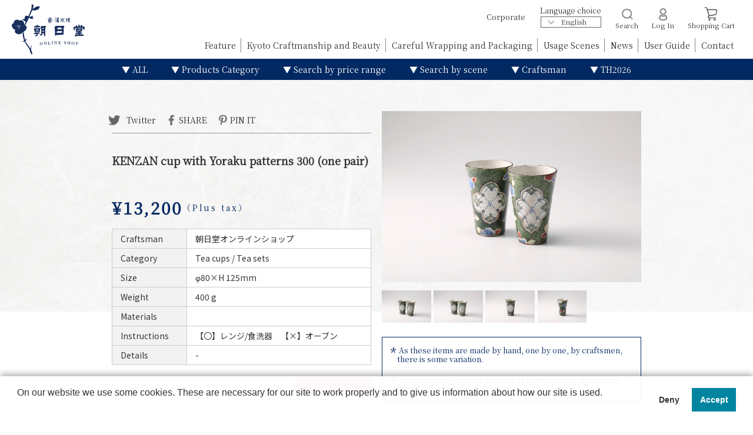

--- FILE ---
content_type: text/html; charset=utf-8
request_url: https://en.asahidogallery.com/products/%E4%B9%BE%E5%B1%B1-%E7%93%94%E7%8F%9E%E7%B4%8B-%E3%82%AB%E3%83%83%E3%83%97300%E3%83%9A%E3%82%A2
body_size: 21698
content:




<!doctype html>
<html lang="en">
<head>
  <!-- Google Tag Manager -->
  <script>(function(w,d,s,l,i){w[l]=w[l]||[];w[l].push({'gtm.start':
  new Date().getTime(),event:'gtm.js'});var f=d.getElementsByTagName(s)[0],
  j=d.createElement(s),dl=l!='dataLayer'?'&l='+l:'';j.async=true;j.src=
  'https://www.googletagmanager.com/gtm.js?id='+i+dl;f.parentNode.insertBefore(j,f);
  })(window,document,'script','dataLayer','GTM-T5TQ7M3');</script>
  <!-- End Google Tag Manager -->
  <!-- Global site tag (gtag.js) - Google Analytics -->
  <script async src="https://www.googletagmanager.com/gtag/js?id=UA-56896303-2"></script>
  <script>
    window.dataLayer = window.dataLayer || [];
    function gtag(){dataLayer.push(arguments);}
    gtag('js', new Date());

    gtag('config', 'UA-56896303-2');
  </script>


 <title>KENZAN cup with Yoraku patterns 300 (one pair)</title>
  <meta charset="utf-8">
  <meta http-equiv="X-UA-Compatible" content="IE=edge,chrome=1">
  <meta name="description" content="OGATA Kenzan is a potter in the Edo period who incorporated the gorgeous and exotic designs of other countries brought to Japan across the Silk Road into ceramics. Kenzan&#39;s designs have been handed down to the present, reflecting his style. Such works are unique to Kyoto.">
  <link rel="canonical" href="https://en.asahidogallery.com/products/%e4%b9%be%e5%b1%b1-%e7%93%94%e7%8f%9e%e7%b4%8b-%e3%82%ab%e3%83%83%e3%83%97300%e3%83%9a%e3%82%a2">
  <meta name="viewport" content="width=device-width,initial-scale=1">
  <!-- Facebook認証コード -->
  <meta name="facebook-domain-verification" content="w3va4xx3bhhuktnddxh1bipi9o4ntp" />

  <link href="https://fonts.googleapis.com/css?family=Noto+Sans+JP|Noto+Serif+JP&display=swap" rel="stylesheet">
  <script src="https://ajax.googleapis.com/ajax/libs/jquery/3.4.1/jquery.min.js"></script>

  <script async src="https://platform.twitter.com/widgets.js" charset="utf-8"></script>
  <script src="//en.asahidogallery.com/cdn/shop/t/3/assets/parallax.min.js?v=173772151938729031871565251933" type="text/javascript"></script>
  <script src="//en.asahidogallery.com/cdn/shop/t/3/assets/jquery.fancybox.min.js?v=50435500521446279891578992606" type="text/javascript"></script>
  <script src="//en.asahidogallery.com/cdn/shop/t/3/assets/main.js?v=108769906524147127391672413894" type="text/javascript"></script>

<!--   <script src="//en.asahidogallery.com/cdn/shop/t/3/assets/ulcc.min.js?v=44712765904126857931672142008" type="text/javascript"></script> -->
  
  <link href="//en.asahidogallery.com/cdn/shop/t/3/assets/normalize.css?v=10457233615790215981564297630" rel="stylesheet" type="text/css" media="all" />
  <link href="//en.asahidogallery.com/cdn/shop/t/3/assets/jquery.fancybox.min.css?v=179430750787084844051578992593" rel="stylesheet" type="text/css" media="all" />
  <link href="//en.asahidogallery.com/cdn/shop/t/3/assets/main.css?v=63924698715906404031696383560" rel="stylesheet" type="text/css" media="all" />

  <link href="//en.asahidogallery.com/cdn/shop/t/3/assets/cm-app-styles.css?v=13071037622477718731671915130" rel="stylesheet" type="text/css" media="all" />
<script src="//en.asahidogallery.com/cdn/shopifycloud/storefront/assets/themes_support/api.jquery-7ab1a3a4.js" type="text/javascript"></script>

<script src="//en.asahidogallery.com/cdn/shop/t/3/assets/cm-app.min.js?v=133466407698097934931566822814" defer="defer"></script>

<script>
  function addStrings() {
    var cmGeneralStrings = {

      wishlist: {
        count: "({{ count }})"
      },
      compare: {
        count: "({{ count }})"
      },
      confirm_transfer_data: {
        info:  "{{ namespace }}: {{ count }} {{ name }}",
        name_plural: "products",
        name_single: "product"
      }

    };

    window.theme = window.theme || {};
    window.theme.strings = window.theme.strings || {};
    window.theme.strings.general = window.theme.strings.general || {};

    window.theme.strings.general.popups = cmGeneralStrings;

  }


  function addCustomer() {

    window.theme = window.theme || {};
      window.theme.customer = false;

  }

  addStrings();
  addCustomer();

</script>


  <script>window.performance && window.performance.mark && window.performance.mark('shopify.content_for_header.start');</script><meta id="shopify-digital-wallet" name="shopify-digital-wallet" content="/26501316701/digital_wallets/dialog">
<meta name="shopify-checkout-api-token" content="5f60b9d55bfdfc1dbebfc11486cf20d5">
<meta id="in-context-paypal-metadata" data-shop-id="26501316701" data-venmo-supported="false" data-environment="production" data-locale="ja_JP" data-paypal-v4="true" data-currency="JPY">
<link rel="alternate" hreflang="x-default" href="https://asahidogallery.com/products/%E4%B9%BE%E5%B1%B1-%E7%93%94%E7%8F%9E%E7%B4%8B-%E3%82%AB%E3%83%83%E3%83%97300%E3%83%9A%E3%82%A2">
<link rel="alternate" hreflang="ja" href="https://asahidogallery.com/products/%E4%B9%BE%E5%B1%B1-%E7%93%94%E7%8F%9E%E7%B4%8B-%E3%82%AB%E3%83%83%E3%83%97300%E3%83%9A%E3%82%A2">
<link rel="alternate" hreflang="en" href="https://asahidogallery.com/en/products/%E4%B9%BE%E5%B1%B1-%E7%93%94%E7%8F%9E%E7%B4%8B-%E3%82%AB%E3%83%83%E3%83%97300%E3%83%9A%E3%82%A2">
<link rel="alternate" hreflang="zh-Hans" href="https://asahidogallery.com/zh/products/%E4%B9%BE%E5%B1%B1-%E7%93%94%E7%8F%9E%E7%B4%8B-%E3%82%AB%E3%83%83%E3%83%97300%E3%83%9A%E3%82%A2">
<link rel="alternate" hreflang="zh-Hans-CN" href="https://asahidogallery.com/zh-cn/products/%E4%B9%BE%E5%B1%B1-%E7%93%94%E7%8F%9E%E7%B4%8B-%E3%82%AB%E3%83%83%E3%83%97300%E3%83%9A%E3%82%A2">
<link rel="alternate" hreflang="en-CN" href="https://asahidogallery.com/en-cn/products/%E4%B9%BE%E5%B1%B1-%E7%93%94%E7%8F%9E%E7%B4%8B-%E3%82%AB%E3%83%83%E3%83%97300%E3%83%9A%E3%82%A2">
<link rel="alternate" hreflang="zh-Hans-AD" href="https://asahidogallery.com/zh/products/%E4%B9%BE%E5%B1%B1-%E7%93%94%E7%8F%9E%E7%B4%8B-%E3%82%AB%E3%83%83%E3%83%97300%E3%83%9A%E3%82%A2">
<link rel="alternate" hreflang="zh-Hans-AE" href="https://asahidogallery.com/zh/products/%E4%B9%BE%E5%B1%B1-%E7%93%94%E7%8F%9E%E7%B4%8B-%E3%82%AB%E3%83%83%E3%83%97300%E3%83%9A%E3%82%A2">
<link rel="alternate" hreflang="zh-Hans-AR" href="https://asahidogallery.com/zh/products/%E4%B9%BE%E5%B1%B1-%E7%93%94%E7%8F%9E%E7%B4%8B-%E3%82%AB%E3%83%83%E3%83%97300%E3%83%9A%E3%82%A2">
<link rel="alternate" hreflang="zh-Hans-AT" href="https://asahidogallery.com/zh/products/%E4%B9%BE%E5%B1%B1-%E7%93%94%E7%8F%9E%E7%B4%8B-%E3%82%AB%E3%83%83%E3%83%97300%E3%83%9A%E3%82%A2">
<link rel="alternate" hreflang="zh-Hans-AU" href="https://asahidogallery.com/zh/products/%E4%B9%BE%E5%B1%B1-%E7%93%94%E7%8F%9E%E7%B4%8B-%E3%82%AB%E3%83%83%E3%83%97300%E3%83%9A%E3%82%A2">
<link rel="alternate" hreflang="zh-Hans-AZ" href="https://asahidogallery.com/zh/products/%E4%B9%BE%E5%B1%B1-%E7%93%94%E7%8F%9E%E7%B4%8B-%E3%82%AB%E3%83%83%E3%83%97300%E3%83%9A%E3%82%A2">
<link rel="alternate" hreflang="zh-Hans-BB" href="https://asahidogallery.com/zh/products/%E4%B9%BE%E5%B1%B1-%E7%93%94%E7%8F%9E%E7%B4%8B-%E3%82%AB%E3%83%83%E3%83%97300%E3%83%9A%E3%82%A2">
<link rel="alternate" hreflang="zh-Hans-BD" href="https://asahidogallery.com/zh/products/%E4%B9%BE%E5%B1%B1-%E7%93%94%E7%8F%9E%E7%B4%8B-%E3%82%AB%E3%83%83%E3%83%97300%E3%83%9A%E3%82%A2">
<link rel="alternate" hreflang="zh-Hans-BE" href="https://asahidogallery.com/zh/products/%E4%B9%BE%E5%B1%B1-%E7%93%94%E7%8F%9E%E7%B4%8B-%E3%82%AB%E3%83%83%E3%83%97300%E3%83%9A%E3%82%A2">
<link rel="alternate" hreflang="zh-Hans-BG" href="https://asahidogallery.com/zh/products/%E4%B9%BE%E5%B1%B1-%E7%93%94%E7%8F%9E%E7%B4%8B-%E3%82%AB%E3%83%83%E3%83%97300%E3%83%9A%E3%82%A2">
<link rel="alternate" hreflang="zh-Hans-BH" href="https://asahidogallery.com/zh/products/%E4%B9%BE%E5%B1%B1-%E7%93%94%E7%8F%9E%E7%B4%8B-%E3%82%AB%E3%83%83%E3%83%97300%E3%83%9A%E3%82%A2">
<link rel="alternate" hreflang="zh-Hans-BN" href="https://asahidogallery.com/zh/products/%E4%B9%BE%E5%B1%B1-%E7%93%94%E7%8F%9E%E7%B4%8B-%E3%82%AB%E3%83%83%E3%83%97300%E3%83%9A%E3%82%A2">
<link rel="alternate" hreflang="zh-Hans-BR" href="https://asahidogallery.com/zh/products/%E4%B9%BE%E5%B1%B1-%E7%93%94%E7%8F%9E%E7%B4%8B-%E3%82%AB%E3%83%83%E3%83%97300%E3%83%9A%E3%82%A2">
<link rel="alternate" hreflang="zh-Hans-BT" href="https://asahidogallery.com/zh/products/%E4%B9%BE%E5%B1%B1-%E7%93%94%E7%8F%9E%E7%B4%8B-%E3%82%AB%E3%83%83%E3%83%97300%E3%83%9A%E3%82%A2">
<link rel="alternate" hreflang="zh-Hans-BW" href="https://asahidogallery.com/zh/products/%E4%B9%BE%E5%B1%B1-%E7%93%94%E7%8F%9E%E7%B4%8B-%E3%82%AB%E3%83%83%E3%83%97300%E3%83%9A%E3%82%A2">
<link rel="alternate" hreflang="zh-Hans-BY" href="https://asahidogallery.com/zh/products/%E4%B9%BE%E5%B1%B1-%E7%93%94%E7%8F%9E%E7%B4%8B-%E3%82%AB%E3%83%83%E3%83%97300%E3%83%9A%E3%82%A2">
<link rel="alternate" hreflang="zh-Hans-CA" href="https://asahidogallery.com/zh/products/%E4%B9%BE%E5%B1%B1-%E7%93%94%E7%8F%9E%E7%B4%8B-%E3%82%AB%E3%83%83%E3%83%97300%E3%83%9A%E3%82%A2">
<link rel="alternate" hreflang="zh-Hans-CH" href="https://asahidogallery.com/zh/products/%E4%B9%BE%E5%B1%B1-%E7%93%94%E7%8F%9E%E7%B4%8B-%E3%82%AB%E3%83%83%E3%83%97300%E3%83%9A%E3%82%A2">
<link rel="alternate" hreflang="zh-Hans-CI" href="https://asahidogallery.com/zh/products/%E4%B9%BE%E5%B1%B1-%E7%93%94%E7%8F%9E%E7%B4%8B-%E3%82%AB%E3%83%83%E3%83%97300%E3%83%9A%E3%82%A2">
<link rel="alternate" hreflang="zh-Hans-CK" href="https://asahidogallery.com/zh/products/%E4%B9%BE%E5%B1%B1-%E7%93%94%E7%8F%9E%E7%B4%8B-%E3%82%AB%E3%83%83%E3%83%97300%E3%83%9A%E3%82%A2">
<link rel="alternate" hreflang="zh-Hans-CL" href="https://asahidogallery.com/zh/products/%E4%B9%BE%E5%B1%B1-%E7%93%94%E7%8F%9E%E7%B4%8B-%E3%82%AB%E3%83%83%E3%83%97300%E3%83%9A%E3%82%A2">
<link rel="alternate" hreflang="zh-Hans-CO" href="https://asahidogallery.com/zh/products/%E4%B9%BE%E5%B1%B1-%E7%93%94%E7%8F%9E%E7%B4%8B-%E3%82%AB%E3%83%83%E3%83%97300%E3%83%9A%E3%82%A2">
<link rel="alternate" hreflang="zh-Hans-CR" href="https://asahidogallery.com/zh/products/%E4%B9%BE%E5%B1%B1-%E7%93%94%E7%8F%9E%E7%B4%8B-%E3%82%AB%E3%83%83%E3%83%97300%E3%83%9A%E3%82%A2">
<link rel="alternate" hreflang="zh-Hans-CY" href="https://asahidogallery.com/zh/products/%E4%B9%BE%E5%B1%B1-%E7%93%94%E7%8F%9E%E7%B4%8B-%E3%82%AB%E3%83%83%E3%83%97300%E3%83%9A%E3%82%A2">
<link rel="alternate" hreflang="zh-Hans-CZ" href="https://asahidogallery.com/zh/products/%E4%B9%BE%E5%B1%B1-%E7%93%94%E7%8F%9E%E7%B4%8B-%E3%82%AB%E3%83%83%E3%83%97300%E3%83%9A%E3%82%A2">
<link rel="alternate" hreflang="zh-Hans-DE" href="https://asahidogallery.com/zh/products/%E4%B9%BE%E5%B1%B1-%E7%93%94%E7%8F%9E%E7%B4%8B-%E3%82%AB%E3%83%83%E3%83%97300%E3%83%9A%E3%82%A2">
<link rel="alternate" hreflang="zh-Hans-DJ" href="https://asahidogallery.com/zh/products/%E4%B9%BE%E5%B1%B1-%E7%93%94%E7%8F%9E%E7%B4%8B-%E3%82%AB%E3%83%83%E3%83%97300%E3%83%9A%E3%82%A2">
<link rel="alternate" hreflang="zh-Hans-DK" href="https://asahidogallery.com/zh/products/%E4%B9%BE%E5%B1%B1-%E7%93%94%E7%8F%9E%E7%B4%8B-%E3%82%AB%E3%83%83%E3%83%97300%E3%83%9A%E3%82%A2">
<link rel="alternate" hreflang="zh-Hans-DZ" href="https://asahidogallery.com/zh/products/%E4%B9%BE%E5%B1%B1-%E7%93%94%E7%8F%9E%E7%B4%8B-%E3%82%AB%E3%83%83%E3%83%97300%E3%83%9A%E3%82%A2">
<link rel="alternate" hreflang="zh-Hans-EC" href="https://asahidogallery.com/zh/products/%E4%B9%BE%E5%B1%B1-%E7%93%94%E7%8F%9E%E7%B4%8B-%E3%82%AB%E3%83%83%E3%83%97300%E3%83%9A%E3%82%A2">
<link rel="alternate" hreflang="zh-Hans-EE" href="https://asahidogallery.com/zh/products/%E4%B9%BE%E5%B1%B1-%E7%93%94%E7%8F%9E%E7%B4%8B-%E3%82%AB%E3%83%83%E3%83%97300%E3%83%9A%E3%82%A2">
<link rel="alternate" hreflang="zh-Hans-EG" href="https://asahidogallery.com/zh/products/%E4%B9%BE%E5%B1%B1-%E7%93%94%E7%8F%9E%E7%B4%8B-%E3%82%AB%E3%83%83%E3%83%97300%E3%83%9A%E3%82%A2">
<link rel="alternate" hreflang="zh-Hans-ES" href="https://asahidogallery.com/zh/products/%E4%B9%BE%E5%B1%B1-%E7%93%94%E7%8F%9E%E7%B4%8B-%E3%82%AB%E3%83%83%E3%83%97300%E3%83%9A%E3%82%A2">
<link rel="alternate" hreflang="zh-Hans-ET" href="https://asahidogallery.com/zh/products/%E4%B9%BE%E5%B1%B1-%E7%93%94%E7%8F%9E%E7%B4%8B-%E3%82%AB%E3%83%83%E3%83%97300%E3%83%9A%E3%82%A2">
<link rel="alternate" hreflang="zh-Hans-FI" href="https://asahidogallery.com/zh/products/%E4%B9%BE%E5%B1%B1-%E7%93%94%E7%8F%9E%E7%B4%8B-%E3%82%AB%E3%83%83%E3%83%97300%E3%83%9A%E3%82%A2">
<link rel="alternate" hreflang="zh-Hans-FJ" href="https://asahidogallery.com/zh/products/%E4%B9%BE%E5%B1%B1-%E7%93%94%E7%8F%9E%E7%B4%8B-%E3%82%AB%E3%83%83%E3%83%97300%E3%83%9A%E3%82%A2">
<link rel="alternate" hreflang="zh-Hans-FR" href="https://asahidogallery.com/zh/products/%E4%B9%BE%E5%B1%B1-%E7%93%94%E7%8F%9E%E7%B4%8B-%E3%82%AB%E3%83%83%E3%83%97300%E3%83%9A%E3%82%A2">
<link rel="alternate" hreflang="zh-Hans-GA" href="https://asahidogallery.com/zh/products/%E4%B9%BE%E5%B1%B1-%E7%93%94%E7%8F%9E%E7%B4%8B-%E3%82%AB%E3%83%83%E3%83%97300%E3%83%9A%E3%82%A2">
<link rel="alternate" hreflang="zh-Hans-GB" href="https://asahidogallery.com/zh/products/%E4%B9%BE%E5%B1%B1-%E7%93%94%E7%8F%9E%E7%B4%8B-%E3%82%AB%E3%83%83%E3%83%97300%E3%83%9A%E3%82%A2">
<link rel="alternate" hreflang="zh-Hans-GF" href="https://asahidogallery.com/zh/products/%E4%B9%BE%E5%B1%B1-%E7%93%94%E7%8F%9E%E7%B4%8B-%E3%82%AB%E3%83%83%E3%83%97300%E3%83%9A%E3%82%A2">
<link rel="alternate" hreflang="zh-Hans-GG" href="https://asahidogallery.com/zh/products/%E4%B9%BE%E5%B1%B1-%E7%93%94%E7%8F%9E%E7%B4%8B-%E3%82%AB%E3%83%83%E3%83%97300%E3%83%9A%E3%82%A2">
<link rel="alternate" hreflang="zh-Hans-GH" href="https://asahidogallery.com/zh/products/%E4%B9%BE%E5%B1%B1-%E7%93%94%E7%8F%9E%E7%B4%8B-%E3%82%AB%E3%83%83%E3%83%97300%E3%83%9A%E3%82%A2">
<link rel="alternate" hreflang="zh-Hans-GR" href="https://asahidogallery.com/zh/products/%E4%B9%BE%E5%B1%B1-%E7%93%94%E7%8F%9E%E7%B4%8B-%E3%82%AB%E3%83%83%E3%83%97300%E3%83%9A%E3%82%A2">
<link rel="alternate" hreflang="zh-Hans-HK" href="https://asahidogallery.com/zh/products/%E4%B9%BE%E5%B1%B1-%E7%93%94%E7%8F%9E%E7%B4%8B-%E3%82%AB%E3%83%83%E3%83%97300%E3%83%9A%E3%82%A2">
<link rel="alternate" hreflang="zh-Hans-HN" href="https://asahidogallery.com/zh/products/%E4%B9%BE%E5%B1%B1-%E7%93%94%E7%8F%9E%E7%B4%8B-%E3%82%AB%E3%83%83%E3%83%97300%E3%83%9A%E3%82%A2">
<link rel="alternate" hreflang="zh-Hans-HR" href="https://asahidogallery.com/zh/products/%E4%B9%BE%E5%B1%B1-%E7%93%94%E7%8F%9E%E7%B4%8B-%E3%82%AB%E3%83%83%E3%83%97300%E3%83%9A%E3%82%A2">
<link rel="alternate" hreflang="zh-Hans-HU" href="https://asahidogallery.com/zh/products/%E4%B9%BE%E5%B1%B1-%E7%93%94%E7%8F%9E%E7%B4%8B-%E3%82%AB%E3%83%83%E3%83%97300%E3%83%9A%E3%82%A2">
<link rel="alternate" hreflang="zh-Hans-ID" href="https://asahidogallery.com/zh/products/%E4%B9%BE%E5%B1%B1-%E7%93%94%E7%8F%9E%E7%B4%8B-%E3%82%AB%E3%83%83%E3%83%97300%E3%83%9A%E3%82%A2">
<link rel="alternate" hreflang="zh-Hans-IE" href="https://asahidogallery.com/zh/products/%E4%B9%BE%E5%B1%B1-%E7%93%94%E7%8F%9E%E7%B4%8B-%E3%82%AB%E3%83%83%E3%83%97300%E3%83%9A%E3%82%A2">
<link rel="alternate" hreflang="zh-Hans-IL" href="https://asahidogallery.com/zh/products/%E4%B9%BE%E5%B1%B1-%E7%93%94%E7%8F%9E%E7%B4%8B-%E3%82%AB%E3%83%83%E3%83%97300%E3%83%9A%E3%82%A2">
<link rel="alternate" hreflang="zh-Hans-IM" href="https://asahidogallery.com/zh/products/%E4%B9%BE%E5%B1%B1-%E7%93%94%E7%8F%9E%E7%B4%8B-%E3%82%AB%E3%83%83%E3%83%97300%E3%83%9A%E3%82%A2">
<link rel="alternate" hreflang="zh-Hans-IN" href="https://asahidogallery.com/zh/products/%E4%B9%BE%E5%B1%B1-%E7%93%94%E7%8F%9E%E7%B4%8B-%E3%82%AB%E3%83%83%E3%83%97300%E3%83%9A%E3%82%A2">
<link rel="alternate" hreflang="zh-Hans-IQ" href="https://asahidogallery.com/zh/products/%E4%B9%BE%E5%B1%B1-%E7%93%94%E7%8F%9E%E7%B4%8B-%E3%82%AB%E3%83%83%E3%83%97300%E3%83%9A%E3%82%A2">
<link rel="alternate" hreflang="zh-Hans-IS" href="https://asahidogallery.com/zh/products/%E4%B9%BE%E5%B1%B1-%E7%93%94%E7%8F%9E%E7%B4%8B-%E3%82%AB%E3%83%83%E3%83%97300%E3%83%9A%E3%82%A2">
<link rel="alternate" hreflang="zh-Hans-IT" href="https://asahidogallery.com/zh/products/%E4%B9%BE%E5%B1%B1-%E7%93%94%E7%8F%9E%E7%B4%8B-%E3%82%AB%E3%83%83%E3%83%97300%E3%83%9A%E3%82%A2">
<link rel="alternate" hreflang="zh-Hans-JE" href="https://asahidogallery.com/zh/products/%E4%B9%BE%E5%B1%B1-%E7%93%94%E7%8F%9E%E7%B4%8B-%E3%82%AB%E3%83%83%E3%83%97300%E3%83%9A%E3%82%A2">
<link rel="alternate" hreflang="zh-Hans-JM" href="https://asahidogallery.com/zh/products/%E4%B9%BE%E5%B1%B1-%E7%93%94%E7%8F%9E%E7%B4%8B-%E3%82%AB%E3%83%83%E3%83%97300%E3%83%9A%E3%82%A2">
<link rel="alternate" hreflang="zh-Hans-JO" href="https://asahidogallery.com/zh/products/%E4%B9%BE%E5%B1%B1-%E7%93%94%E7%8F%9E%E7%B4%8B-%E3%82%AB%E3%83%83%E3%83%97300%E3%83%9A%E3%82%A2">
<link rel="alternate" hreflang="zh-Hans-JP" href="https://asahidogallery.com/zh/products/%E4%B9%BE%E5%B1%B1-%E7%93%94%E7%8F%9E%E7%B4%8B-%E3%82%AB%E3%83%83%E3%83%97300%E3%83%9A%E3%82%A2">
<link rel="alternate" hreflang="zh-Hans-KE" href="https://asahidogallery.com/zh/products/%E4%B9%BE%E5%B1%B1-%E7%93%94%E7%8F%9E%E7%B4%8B-%E3%82%AB%E3%83%83%E3%83%97300%E3%83%9A%E3%82%A2">
<link rel="alternate" hreflang="zh-Hans-KH" href="https://asahidogallery.com/zh/products/%E4%B9%BE%E5%B1%B1-%E7%93%94%E7%8F%9E%E7%B4%8B-%E3%82%AB%E3%83%83%E3%83%97300%E3%83%9A%E3%82%A2">
<link rel="alternate" hreflang="zh-Hans-KR" href="https://asahidogallery.com/zh/products/%E4%B9%BE%E5%B1%B1-%E7%93%94%E7%8F%9E%E7%B4%8B-%E3%82%AB%E3%83%83%E3%83%97300%E3%83%9A%E3%82%A2">
<link rel="alternate" hreflang="zh-Hans-KW" href="https://asahidogallery.com/zh/products/%E4%B9%BE%E5%B1%B1-%E7%93%94%E7%8F%9E%E7%B4%8B-%E3%82%AB%E3%83%83%E3%83%97300%E3%83%9A%E3%82%A2">
<link rel="alternate" hreflang="zh-Hans-LA" href="https://asahidogallery.com/zh/products/%E4%B9%BE%E5%B1%B1-%E7%93%94%E7%8F%9E%E7%B4%8B-%E3%82%AB%E3%83%83%E3%83%97300%E3%83%9A%E3%82%A2">
<link rel="alternate" hreflang="zh-Hans-LB" href="https://asahidogallery.com/zh/products/%E4%B9%BE%E5%B1%B1-%E7%93%94%E7%8F%9E%E7%B4%8B-%E3%82%AB%E3%83%83%E3%83%97300%E3%83%9A%E3%82%A2">
<link rel="alternate" hreflang="zh-Hans-LI" href="https://asahidogallery.com/zh/products/%E4%B9%BE%E5%B1%B1-%E7%93%94%E7%8F%9E%E7%B4%8B-%E3%82%AB%E3%83%83%E3%83%97300%E3%83%9A%E3%82%A2">
<link rel="alternate" hreflang="zh-Hans-LK" href="https://asahidogallery.com/zh/products/%E4%B9%BE%E5%B1%B1-%E7%93%94%E7%8F%9E%E7%B4%8B-%E3%82%AB%E3%83%83%E3%83%97300%E3%83%9A%E3%82%A2">
<link rel="alternate" hreflang="zh-Hans-LT" href="https://asahidogallery.com/zh/products/%E4%B9%BE%E5%B1%B1-%E7%93%94%E7%8F%9E%E7%B4%8B-%E3%82%AB%E3%83%83%E3%83%97300%E3%83%9A%E3%82%A2">
<link rel="alternate" hreflang="zh-Hans-LU" href="https://asahidogallery.com/zh/products/%E4%B9%BE%E5%B1%B1-%E7%93%94%E7%8F%9E%E7%B4%8B-%E3%82%AB%E3%83%83%E3%83%97300%E3%83%9A%E3%82%A2">
<link rel="alternate" hreflang="zh-Hans-LV" href="https://asahidogallery.com/zh/products/%E4%B9%BE%E5%B1%B1-%E7%93%94%E7%8F%9E%E7%B4%8B-%E3%82%AB%E3%83%83%E3%83%97300%E3%83%9A%E3%82%A2">
<link rel="alternate" hreflang="zh-Hans-MA" href="https://asahidogallery.com/zh/products/%E4%B9%BE%E5%B1%B1-%E7%93%94%E7%8F%9E%E7%B4%8B-%E3%82%AB%E3%83%83%E3%83%97300%E3%83%9A%E3%82%A2">
<link rel="alternate" hreflang="zh-Hans-MC" href="https://asahidogallery.com/zh/products/%E4%B9%BE%E5%B1%B1-%E7%93%94%E7%8F%9E%E7%B4%8B-%E3%82%AB%E3%83%83%E3%83%97300%E3%83%9A%E3%82%A2">
<link rel="alternate" hreflang="zh-Hans-MG" href="https://asahidogallery.com/zh/products/%E4%B9%BE%E5%B1%B1-%E7%93%94%E7%8F%9E%E7%B4%8B-%E3%82%AB%E3%83%83%E3%83%97300%E3%83%9A%E3%82%A2">
<link rel="alternate" hreflang="zh-Hans-MK" href="https://asahidogallery.com/zh/products/%E4%B9%BE%E5%B1%B1-%E7%93%94%E7%8F%9E%E7%B4%8B-%E3%82%AB%E3%83%83%E3%83%97300%E3%83%9A%E3%82%A2">
<link rel="alternate" hreflang="zh-Hans-MM" href="https://asahidogallery.com/zh/products/%E4%B9%BE%E5%B1%B1-%E7%93%94%E7%8F%9E%E7%B4%8B-%E3%82%AB%E3%83%83%E3%83%97300%E3%83%9A%E3%82%A2">
<link rel="alternate" hreflang="zh-Hans-MN" href="https://asahidogallery.com/zh/products/%E4%B9%BE%E5%B1%B1-%E7%93%94%E7%8F%9E%E7%B4%8B-%E3%82%AB%E3%83%83%E3%83%97300%E3%83%9A%E3%82%A2">
<link rel="alternate" hreflang="zh-Hans-MO" href="https://asahidogallery.com/zh/products/%E4%B9%BE%E5%B1%B1-%E7%93%94%E7%8F%9E%E7%B4%8B-%E3%82%AB%E3%83%83%E3%83%97300%E3%83%9A%E3%82%A2">
<link rel="alternate" hreflang="zh-Hans-MT" href="https://asahidogallery.com/zh/products/%E4%B9%BE%E5%B1%B1-%E7%93%94%E7%8F%9E%E7%B4%8B-%E3%82%AB%E3%83%83%E3%83%97300%E3%83%9A%E3%82%A2">
<link rel="alternate" hreflang="zh-Hans-MU" href="https://asahidogallery.com/zh/products/%E4%B9%BE%E5%B1%B1-%E7%93%94%E7%8F%9E%E7%B4%8B-%E3%82%AB%E3%83%83%E3%83%97300%E3%83%9A%E3%82%A2">
<link rel="alternate" hreflang="zh-Hans-MV" href="https://asahidogallery.com/zh/products/%E4%B9%BE%E5%B1%B1-%E7%93%94%E7%8F%9E%E7%B4%8B-%E3%82%AB%E3%83%83%E3%83%97300%E3%83%9A%E3%82%A2">
<link rel="alternate" hreflang="zh-Hans-MX" href="https://asahidogallery.com/zh/products/%E4%B9%BE%E5%B1%B1-%E7%93%94%E7%8F%9E%E7%B4%8B-%E3%82%AB%E3%83%83%E3%83%97300%E3%83%9A%E3%82%A2">
<link rel="alternate" hreflang="zh-Hans-MY" href="https://asahidogallery.com/zh/products/%E4%B9%BE%E5%B1%B1-%E7%93%94%E7%8F%9E%E7%B4%8B-%E3%82%AB%E3%83%83%E3%83%97300%E3%83%9A%E3%82%A2">
<link rel="alternate" hreflang="zh-Hans-NC" href="https://asahidogallery.com/zh/products/%E4%B9%BE%E5%B1%B1-%E7%93%94%E7%8F%9E%E7%B4%8B-%E3%82%AB%E3%83%83%E3%83%97300%E3%83%9A%E3%82%A2">
<link rel="alternate" hreflang="zh-Hans-NG" href="https://asahidogallery.com/zh/products/%E4%B9%BE%E5%B1%B1-%E7%93%94%E7%8F%9E%E7%B4%8B-%E3%82%AB%E3%83%83%E3%83%97300%E3%83%9A%E3%82%A2">
<link rel="alternate" hreflang="zh-Hans-NL" href="https://asahidogallery.com/zh/products/%E4%B9%BE%E5%B1%B1-%E7%93%94%E7%8F%9E%E7%B4%8B-%E3%82%AB%E3%83%83%E3%83%97300%E3%83%9A%E3%82%A2">
<link rel="alternate" hreflang="zh-Hans-NO" href="https://asahidogallery.com/zh/products/%E4%B9%BE%E5%B1%B1-%E7%93%94%E7%8F%9E%E7%B4%8B-%E3%82%AB%E3%83%83%E3%83%97300%E3%83%9A%E3%82%A2">
<link rel="alternate" hreflang="zh-Hans-NP" href="https://asahidogallery.com/zh/products/%E4%B9%BE%E5%B1%B1-%E7%93%94%E7%8F%9E%E7%B4%8B-%E3%82%AB%E3%83%83%E3%83%97300%E3%83%9A%E3%82%A2">
<link rel="alternate" hreflang="zh-Hans-NZ" href="https://asahidogallery.com/zh/products/%E4%B9%BE%E5%B1%B1-%E7%93%94%E7%8F%9E%E7%B4%8B-%E3%82%AB%E3%83%83%E3%83%97300%E3%83%9A%E3%82%A2">
<link rel="alternate" hreflang="zh-Hans-OM" href="https://asahidogallery.com/zh/products/%E4%B9%BE%E5%B1%B1-%E7%93%94%E7%8F%9E%E7%B4%8B-%E3%82%AB%E3%83%83%E3%83%97300%E3%83%9A%E3%82%A2">
<link rel="alternate" hreflang="zh-Hans-PA" href="https://asahidogallery.com/zh/products/%E4%B9%BE%E5%B1%B1-%E7%93%94%E7%8F%9E%E7%B4%8B-%E3%82%AB%E3%83%83%E3%83%97300%E3%83%9A%E3%82%A2">
<link rel="alternate" hreflang="zh-Hans-PE" href="https://asahidogallery.com/zh/products/%E4%B9%BE%E5%B1%B1-%E7%93%94%E7%8F%9E%E7%B4%8B-%E3%82%AB%E3%83%83%E3%83%97300%E3%83%9A%E3%82%A2">
<link rel="alternate" hreflang="zh-Hans-PG" href="https://asahidogallery.com/zh/products/%E4%B9%BE%E5%B1%B1-%E7%93%94%E7%8F%9E%E7%B4%8B-%E3%82%AB%E3%83%83%E3%83%97300%E3%83%9A%E3%82%A2">
<link rel="alternate" hreflang="zh-Hans-PH" href="https://asahidogallery.com/zh/products/%E4%B9%BE%E5%B1%B1-%E7%93%94%E7%8F%9E%E7%B4%8B-%E3%82%AB%E3%83%83%E3%83%97300%E3%83%9A%E3%82%A2">
<link rel="alternate" hreflang="zh-Hans-PK" href="https://asahidogallery.com/zh/products/%E4%B9%BE%E5%B1%B1-%E7%93%94%E7%8F%9E%E7%B4%8B-%E3%82%AB%E3%83%83%E3%83%97300%E3%83%9A%E3%82%A2">
<link rel="alternate" hreflang="zh-Hans-PL" href="https://asahidogallery.com/zh/products/%E4%B9%BE%E5%B1%B1-%E7%93%94%E7%8F%9E%E7%B4%8B-%E3%82%AB%E3%83%83%E3%83%97300%E3%83%9A%E3%82%A2">
<link rel="alternate" hreflang="zh-Hans-PM" href="https://asahidogallery.com/zh/products/%E4%B9%BE%E5%B1%B1-%E7%93%94%E7%8F%9E%E7%B4%8B-%E3%82%AB%E3%83%83%E3%83%97300%E3%83%9A%E3%82%A2">
<link rel="alternate" hreflang="zh-Hans-PT" href="https://asahidogallery.com/zh/products/%E4%B9%BE%E5%B1%B1-%E7%93%94%E7%8F%9E%E7%B4%8B-%E3%82%AB%E3%83%83%E3%83%97300%E3%83%9A%E3%82%A2">
<link rel="alternate" hreflang="zh-Hans-PY" href="https://asahidogallery.com/zh/products/%E4%B9%BE%E5%B1%B1-%E7%93%94%E7%8F%9E%E7%B4%8B-%E3%82%AB%E3%83%83%E3%83%97300%E3%83%9A%E3%82%A2">
<link rel="alternate" hreflang="zh-Hans-QA" href="https://asahidogallery.com/zh/products/%E4%B9%BE%E5%B1%B1-%E7%93%94%E7%8F%9E%E7%B4%8B-%E3%82%AB%E3%83%83%E3%83%97300%E3%83%9A%E3%82%A2">
<link rel="alternate" hreflang="zh-Hans-RE" href="https://asahidogallery.com/zh/products/%E4%B9%BE%E5%B1%B1-%E7%93%94%E7%8F%9E%E7%B4%8B-%E3%82%AB%E3%83%83%E3%83%97300%E3%83%9A%E3%82%A2">
<link rel="alternate" hreflang="zh-Hans-RO" href="https://asahidogallery.com/zh/products/%E4%B9%BE%E5%B1%B1-%E7%93%94%E7%8F%9E%E7%B4%8B-%E3%82%AB%E3%83%83%E3%83%97300%E3%83%9A%E3%82%A2">
<link rel="alternate" hreflang="zh-Hans-RU" href="https://asahidogallery.com/zh/products/%E4%B9%BE%E5%B1%B1-%E7%93%94%E7%8F%9E%E7%B4%8B-%E3%82%AB%E3%83%83%E3%83%97300%E3%83%9A%E3%82%A2">
<link rel="alternate" hreflang="zh-Hans-RW" href="https://asahidogallery.com/zh/products/%E4%B9%BE%E5%B1%B1-%E7%93%94%E7%8F%9E%E7%B4%8B-%E3%82%AB%E3%83%83%E3%83%97300%E3%83%9A%E3%82%A2">
<link rel="alternate" hreflang="zh-Hans-SA" href="https://asahidogallery.com/zh/products/%E4%B9%BE%E5%B1%B1-%E7%93%94%E7%8F%9E%E7%B4%8B-%E3%82%AB%E3%83%83%E3%83%97300%E3%83%9A%E3%82%A2">
<link rel="alternate" hreflang="zh-Hans-SB" href="https://asahidogallery.com/zh/products/%E4%B9%BE%E5%B1%B1-%E7%93%94%E7%8F%9E%E7%B4%8B-%E3%82%AB%E3%83%83%E3%83%97300%E3%83%9A%E3%82%A2">
<link rel="alternate" hreflang="zh-Hans-SD" href="https://asahidogallery.com/zh/products/%E4%B9%BE%E5%B1%B1-%E7%93%94%E7%8F%9E%E7%B4%8B-%E3%82%AB%E3%83%83%E3%83%97300%E3%83%9A%E3%82%A2">
<link rel="alternate" hreflang="zh-Hans-SE" href="https://asahidogallery.com/zh/products/%E4%B9%BE%E5%B1%B1-%E7%93%94%E7%8F%9E%E7%B4%8B-%E3%82%AB%E3%83%83%E3%83%97300%E3%83%9A%E3%82%A2">
<link rel="alternate" hreflang="zh-Hans-SG" href="https://asahidogallery.com/zh/products/%E4%B9%BE%E5%B1%B1-%E7%93%94%E7%8F%9E%E7%B4%8B-%E3%82%AB%E3%83%83%E3%83%97300%E3%83%9A%E3%82%A2">
<link rel="alternate" hreflang="zh-Hans-SI" href="https://asahidogallery.com/zh/products/%E4%B9%BE%E5%B1%B1-%E7%93%94%E7%8F%9E%E7%B4%8B-%E3%82%AB%E3%83%83%E3%83%97300%E3%83%9A%E3%82%A2">
<link rel="alternate" hreflang="zh-Hans-SK" href="https://asahidogallery.com/zh/products/%E4%B9%BE%E5%B1%B1-%E7%93%94%E7%8F%9E%E7%B4%8B-%E3%82%AB%E3%83%83%E3%83%97300%E3%83%9A%E3%82%A2">
<link rel="alternate" hreflang="zh-Hans-SL" href="https://asahidogallery.com/zh/products/%E4%B9%BE%E5%B1%B1-%E7%93%94%E7%8F%9E%E7%B4%8B-%E3%82%AB%E3%83%83%E3%83%97300%E3%83%9A%E3%82%A2">
<link rel="alternate" hreflang="zh-Hans-SM" href="https://asahidogallery.com/zh/products/%E4%B9%BE%E5%B1%B1-%E7%93%94%E7%8F%9E%E7%B4%8B-%E3%82%AB%E3%83%83%E3%83%97300%E3%83%9A%E3%82%A2">
<link rel="alternate" hreflang="zh-Hans-SN" href="https://asahidogallery.com/zh/products/%E4%B9%BE%E5%B1%B1-%E7%93%94%E7%8F%9E%E7%B4%8B-%E3%82%AB%E3%83%83%E3%83%97300%E3%83%9A%E3%82%A2">
<link rel="alternate" hreflang="zh-Hans-SS" href="https://asahidogallery.com/zh/products/%E4%B9%BE%E5%B1%B1-%E7%93%94%E7%8F%9E%E7%B4%8B-%E3%82%AB%E3%83%83%E3%83%97300%E3%83%9A%E3%82%A2">
<link rel="alternate" hreflang="zh-Hans-SV" href="https://asahidogallery.com/zh/products/%E4%B9%BE%E5%B1%B1-%E7%93%94%E7%8F%9E%E7%B4%8B-%E3%82%AB%E3%83%83%E3%83%97300%E3%83%9A%E3%82%A2">
<link rel="alternate" hreflang="zh-Hans-TG" href="https://asahidogallery.com/zh/products/%E4%B9%BE%E5%B1%B1-%E7%93%94%E7%8F%9E%E7%B4%8B-%E3%82%AB%E3%83%83%E3%83%97300%E3%83%9A%E3%82%A2">
<link rel="alternate" hreflang="zh-Hans-TH" href="https://asahidogallery.com/zh/products/%E4%B9%BE%E5%B1%B1-%E7%93%94%E7%8F%9E%E7%B4%8B-%E3%82%AB%E3%83%83%E3%83%97300%E3%83%9A%E3%82%A2">
<link rel="alternate" hreflang="zh-Hans-TN" href="https://asahidogallery.com/zh/products/%E4%B9%BE%E5%B1%B1-%E7%93%94%E7%8F%9E%E7%B4%8B-%E3%82%AB%E3%83%83%E3%83%97300%E3%83%9A%E3%82%A2">
<link rel="alternate" hreflang="zh-Hans-TR" href="https://asahidogallery.com/zh/products/%E4%B9%BE%E5%B1%B1-%E7%93%94%E7%8F%9E%E7%B4%8B-%E3%82%AB%E3%83%83%E3%83%97300%E3%83%9A%E3%82%A2">
<link rel="alternate" hreflang="zh-Hans-TT" href="https://asahidogallery.com/zh/products/%E4%B9%BE%E5%B1%B1-%E7%93%94%E7%8F%9E%E7%B4%8B-%E3%82%AB%E3%83%83%E3%83%97300%E3%83%9A%E3%82%A2">
<link rel="alternate" hreflang="zh-Hans-TW" href="https://asahidogallery.com/zh/products/%E4%B9%BE%E5%B1%B1-%E7%93%94%E7%8F%9E%E7%B4%8B-%E3%82%AB%E3%83%83%E3%83%97300%E3%83%9A%E3%82%A2">
<link rel="alternate" hreflang="zh-Hans-TZ" href="https://asahidogallery.com/zh/products/%E4%B9%BE%E5%B1%B1-%E7%93%94%E7%8F%9E%E7%B4%8B-%E3%82%AB%E3%83%83%E3%83%97300%E3%83%9A%E3%82%A2">
<link rel="alternate" hreflang="zh-Hans-UA" href="https://asahidogallery.com/zh/products/%E4%B9%BE%E5%B1%B1-%E7%93%94%E7%8F%9E%E7%B4%8B-%E3%82%AB%E3%83%83%E3%83%97300%E3%83%9A%E3%82%A2">
<link rel="alternate" hreflang="zh-Hans-UG" href="https://asahidogallery.com/zh/products/%E4%B9%BE%E5%B1%B1-%E7%93%94%E7%8F%9E%E7%B4%8B-%E3%82%AB%E3%83%83%E3%83%97300%E3%83%9A%E3%82%A2">
<link rel="alternate" hreflang="zh-Hans-US" href="https://asahidogallery.com/zh/products/%E4%B9%BE%E5%B1%B1-%E7%93%94%E7%8F%9E%E7%B4%8B-%E3%82%AB%E3%83%83%E3%83%97300%E3%83%9A%E3%82%A2">
<link rel="alternate" hreflang="zh-Hans-UY" href="https://asahidogallery.com/zh/products/%E4%B9%BE%E5%B1%B1-%E7%93%94%E7%8F%9E%E7%B4%8B-%E3%82%AB%E3%83%83%E3%83%97300%E3%83%9A%E3%82%A2">
<link rel="alternate" hreflang="zh-Hans-VE" href="https://asahidogallery.com/zh/products/%E4%B9%BE%E5%B1%B1-%E7%93%94%E7%8F%9E%E7%B4%8B-%E3%82%AB%E3%83%83%E3%83%97300%E3%83%9A%E3%82%A2">
<link rel="alternate" hreflang="zh-Hans-VN" href="https://asahidogallery.com/zh/products/%E4%B9%BE%E5%B1%B1-%E7%93%94%E7%8F%9E%E7%B4%8B-%E3%82%AB%E3%83%83%E3%83%97300%E3%83%9A%E3%82%A2">
<link rel="alternate" hreflang="zh-Hans-ZA" href="https://asahidogallery.com/zh/products/%E4%B9%BE%E5%B1%B1-%E7%93%94%E7%8F%9E%E7%B4%8B-%E3%82%AB%E3%83%83%E3%83%97300%E3%83%9A%E3%82%A2">
<link rel="alternate" hreflang="zh-Hans-ZW" href="https://asahidogallery.com/zh/products/%E4%B9%BE%E5%B1%B1-%E7%93%94%E7%8F%9E%E7%B4%8B-%E3%82%AB%E3%83%83%E3%83%97300%E3%83%9A%E3%82%A2">
<link rel="alternate" type="application/json+oembed" href="https://asahidogallery.com/products/%e4%b9%be%e5%b1%b1-%e7%93%94%e7%8f%9e%e7%b4%8b-%e3%82%ab%e3%83%83%e3%83%97300%e3%83%9a%e3%82%a2.oembed">
<script async="async" src="/checkouts/internal/preloads.js?locale=ja-JP"></script>
<link rel="preconnect" href="https://shop.app" crossorigin="anonymous">
<script async="async" src="https://shop.app/checkouts/internal/preloads.js?locale=ja-JP&shop_id=26501316701" crossorigin="anonymous"></script>
<script id="apple-pay-shop-capabilities" type="application/json">{"shopId":26501316701,"countryCode":"JP","currencyCode":"JPY","merchantCapabilities":["supports3DS"],"merchantId":"gid:\/\/shopify\/Shop\/26501316701","merchantName":"朝日堂オンラインショップ","requiredBillingContactFields":["postalAddress","email","phone"],"requiredShippingContactFields":["postalAddress","email","phone"],"shippingType":"shipping","supportedNetworks":["visa","masterCard","amex","jcb","discover"],"total":{"type":"pending","label":"朝日堂オンラインショップ","amount":"1.00"},"shopifyPaymentsEnabled":true,"supportsSubscriptions":true}</script>
<script id="shopify-features" type="application/json">{"accessToken":"5f60b9d55bfdfc1dbebfc11486cf20d5","betas":["rich-media-storefront-analytics"],"domain":"en.asahidogallery.com","predictiveSearch":false,"shopId":26501316701,"locale":"ja"}</script>
<script>var Shopify = Shopify || {};
Shopify.shop = "asahido.myshopify.com";
Shopify.locale = "ja";
Shopify.currency = {"active":"JPY","rate":"1.0"};
Shopify.country = "JP";
Shopify.theme = {"name":"Asahido","id":75677335645,"schema_name":"朝日堂ショッピングサイト テーマ","schema_version":"1.0.0","theme_store_id":null,"role":"main"};
Shopify.theme.handle = "null";
Shopify.theme.style = {"id":null,"handle":null};
Shopify.cdnHost = "en.asahidogallery.com/cdn";
Shopify.routes = Shopify.routes || {};
Shopify.routes.root = "/";</script>
<script type="module">!function(o){(o.Shopify=o.Shopify||{}).modules=!0}(window);</script>
<script>!function(o){function n(){var o=[];function n(){o.push(Array.prototype.slice.apply(arguments))}return n.q=o,n}var t=o.Shopify=o.Shopify||{};t.loadFeatures=n(),t.autoloadFeatures=n()}(window);</script>
<script>
  window.ShopifyPay = window.ShopifyPay || {};
  window.ShopifyPay.apiHost = "shop.app\/pay";
  window.ShopifyPay.redirectState = null;
</script>
<script id="shop-js-analytics" type="application/json">{"pageType":"product"}</script>
<script defer="defer" async type="module" src="//en.asahidogallery.com/cdn/shopifycloud/shop-js/modules/v2/client.init-shop-cart-sync_0MstufBG.ja.esm.js"></script>
<script defer="defer" async type="module" src="//en.asahidogallery.com/cdn/shopifycloud/shop-js/modules/v2/chunk.common_jll-23Z1.esm.js"></script>
<script defer="defer" async type="module" src="//en.asahidogallery.com/cdn/shopifycloud/shop-js/modules/v2/chunk.modal_HXih6-AF.esm.js"></script>
<script type="module">
  await import("//en.asahidogallery.com/cdn/shopifycloud/shop-js/modules/v2/client.init-shop-cart-sync_0MstufBG.ja.esm.js");
await import("//en.asahidogallery.com/cdn/shopifycloud/shop-js/modules/v2/chunk.common_jll-23Z1.esm.js");
await import("//en.asahidogallery.com/cdn/shopifycloud/shop-js/modules/v2/chunk.modal_HXih6-AF.esm.js");

  window.Shopify.SignInWithShop?.initShopCartSync?.({"fedCMEnabled":true,"windoidEnabled":true});

</script>
<script>
  window.Shopify = window.Shopify || {};
  if (!window.Shopify.featureAssets) window.Shopify.featureAssets = {};
  window.Shopify.featureAssets['shop-js'] = {"shop-cart-sync":["modules/v2/client.shop-cart-sync_DN7iwvRY.ja.esm.js","modules/v2/chunk.common_jll-23Z1.esm.js","modules/v2/chunk.modal_HXih6-AF.esm.js"],"init-fed-cm":["modules/v2/client.init-fed-cm_DmZOWWut.ja.esm.js","modules/v2/chunk.common_jll-23Z1.esm.js","modules/v2/chunk.modal_HXih6-AF.esm.js"],"shop-cash-offers":["modules/v2/client.shop-cash-offers_HFfvn_Gz.ja.esm.js","modules/v2/chunk.common_jll-23Z1.esm.js","modules/v2/chunk.modal_HXih6-AF.esm.js"],"shop-login-button":["modules/v2/client.shop-login-button_BVN3pvk0.ja.esm.js","modules/v2/chunk.common_jll-23Z1.esm.js","modules/v2/chunk.modal_HXih6-AF.esm.js"],"pay-button":["modules/v2/client.pay-button_CyS_4GVi.ja.esm.js","modules/v2/chunk.common_jll-23Z1.esm.js","modules/v2/chunk.modal_HXih6-AF.esm.js"],"shop-button":["modules/v2/client.shop-button_zh22db91.ja.esm.js","modules/v2/chunk.common_jll-23Z1.esm.js","modules/v2/chunk.modal_HXih6-AF.esm.js"],"avatar":["modules/v2/client.avatar_BTnouDA3.ja.esm.js"],"init-windoid":["modules/v2/client.init-windoid_BlVJIuJ5.ja.esm.js","modules/v2/chunk.common_jll-23Z1.esm.js","modules/v2/chunk.modal_HXih6-AF.esm.js"],"init-shop-for-new-customer-accounts":["modules/v2/client.init-shop-for-new-customer-accounts_BqzwtUK7.ja.esm.js","modules/v2/client.shop-login-button_BVN3pvk0.ja.esm.js","modules/v2/chunk.common_jll-23Z1.esm.js","modules/v2/chunk.modal_HXih6-AF.esm.js"],"init-shop-email-lookup-coordinator":["modules/v2/client.init-shop-email-lookup-coordinator_DKDv3hKi.ja.esm.js","modules/v2/chunk.common_jll-23Z1.esm.js","modules/v2/chunk.modal_HXih6-AF.esm.js"],"init-shop-cart-sync":["modules/v2/client.init-shop-cart-sync_0MstufBG.ja.esm.js","modules/v2/chunk.common_jll-23Z1.esm.js","modules/v2/chunk.modal_HXih6-AF.esm.js"],"shop-toast-manager":["modules/v2/client.shop-toast-manager_BkVvTGW3.ja.esm.js","modules/v2/chunk.common_jll-23Z1.esm.js","modules/v2/chunk.modal_HXih6-AF.esm.js"],"init-customer-accounts":["modules/v2/client.init-customer-accounts_CZbUHFPX.ja.esm.js","modules/v2/client.shop-login-button_BVN3pvk0.ja.esm.js","modules/v2/chunk.common_jll-23Z1.esm.js","modules/v2/chunk.modal_HXih6-AF.esm.js"],"init-customer-accounts-sign-up":["modules/v2/client.init-customer-accounts-sign-up_C0QA8nCd.ja.esm.js","modules/v2/client.shop-login-button_BVN3pvk0.ja.esm.js","modules/v2/chunk.common_jll-23Z1.esm.js","modules/v2/chunk.modal_HXih6-AF.esm.js"],"shop-follow-button":["modules/v2/client.shop-follow-button_CSkbpFfm.ja.esm.js","modules/v2/chunk.common_jll-23Z1.esm.js","modules/v2/chunk.modal_HXih6-AF.esm.js"],"checkout-modal":["modules/v2/client.checkout-modal_rYdHFJTE.ja.esm.js","modules/v2/chunk.common_jll-23Z1.esm.js","modules/v2/chunk.modal_HXih6-AF.esm.js"],"shop-login":["modules/v2/client.shop-login_DeXIozZF.ja.esm.js","modules/v2/chunk.common_jll-23Z1.esm.js","modules/v2/chunk.modal_HXih6-AF.esm.js"],"lead-capture":["modules/v2/client.lead-capture_DGEoeVgo.ja.esm.js","modules/v2/chunk.common_jll-23Z1.esm.js","modules/v2/chunk.modal_HXih6-AF.esm.js"],"payment-terms":["modules/v2/client.payment-terms_BXPcfuME.ja.esm.js","modules/v2/chunk.common_jll-23Z1.esm.js","modules/v2/chunk.modal_HXih6-AF.esm.js"]};
</script>
<script id="__st">var __st={"a":26501316701,"offset":32400,"reqid":"8d2cfb60-0cf2-495e-b498-bf32f8dc5ff8-1769315909","pageurl":"en.asahidogallery.com\/products\/%E4%B9%BE%E5%B1%B1-%E7%93%94%E7%8F%9E%E7%B4%8B-%E3%82%AB%E3%83%83%E3%83%97300%E3%83%9A%E3%82%A2","u":"fa8f38ffa4bb","p":"product","rtyp":"product","rid":6805193162845};</script>
<script>window.ShopifyPaypalV4VisibilityTracking = true;</script>
<script id="captcha-bootstrap">!function(){'use strict';const t='contact',e='account',n='new_comment',o=[[t,t],['blogs',n],['comments',n],[t,'customer']],c=[[e,'customer_login'],[e,'guest_login'],[e,'recover_customer_password'],[e,'create_customer']],r=t=>t.map((([t,e])=>`form[action*='/${t}']:not([data-nocaptcha='true']) input[name='form_type'][value='${e}']`)).join(','),a=t=>()=>t?[...document.querySelectorAll(t)].map((t=>t.form)):[];function s(){const t=[...o],e=r(t);return a(e)}const i='password',u='form_key',d=['recaptcha-v3-token','g-recaptcha-response','h-captcha-response',i],f=()=>{try{return window.sessionStorage}catch{return}},m='__shopify_v',_=t=>t.elements[u];function p(t,e,n=!1){try{const o=window.sessionStorage,c=JSON.parse(o.getItem(e)),{data:r}=function(t){const{data:e,action:n}=t;return t[m]||n?{data:e,action:n}:{data:t,action:n}}(c);for(const[e,n]of Object.entries(r))t.elements[e]&&(t.elements[e].value=n);n&&o.removeItem(e)}catch(o){console.error('form repopulation failed',{error:o})}}const l='form_type',E='cptcha';function T(t){t.dataset[E]=!0}const w=window,h=w.document,L='Shopify',v='ce_forms',y='captcha';let A=!1;((t,e)=>{const n=(g='f06e6c50-85a8-45c8-87d0-21a2b65856fe',I='https://cdn.shopify.com/shopifycloud/storefront-forms-hcaptcha/ce_storefront_forms_captcha_hcaptcha.v1.5.2.iife.js',D={infoText:'hCaptchaによる保護',privacyText:'プライバシー',termsText:'利用規約'},(t,e,n)=>{const o=w[L][v],c=o.bindForm;if(c)return c(t,g,e,D).then(n);var r;o.q.push([[t,g,e,D],n]),r=I,A||(h.body.append(Object.assign(h.createElement('script'),{id:'captcha-provider',async:!0,src:r})),A=!0)});var g,I,D;w[L]=w[L]||{},w[L][v]=w[L][v]||{},w[L][v].q=[],w[L][y]=w[L][y]||{},w[L][y].protect=function(t,e){n(t,void 0,e),T(t)},Object.freeze(w[L][y]),function(t,e,n,w,h,L){const[v,y,A,g]=function(t,e,n){const i=e?o:[],u=t?c:[],d=[...i,...u],f=r(d),m=r(i),_=r(d.filter((([t,e])=>n.includes(e))));return[a(f),a(m),a(_),s()]}(w,h,L),I=t=>{const e=t.target;return e instanceof HTMLFormElement?e:e&&e.form},D=t=>v().includes(t);t.addEventListener('submit',(t=>{const e=I(t);if(!e)return;const n=D(e)&&!e.dataset.hcaptchaBound&&!e.dataset.recaptchaBound,o=_(e),c=g().includes(e)&&(!o||!o.value);(n||c)&&t.preventDefault(),c&&!n&&(function(t){try{if(!f())return;!function(t){const e=f();if(!e)return;const n=_(t);if(!n)return;const o=n.value;o&&e.removeItem(o)}(t);const e=Array.from(Array(32),(()=>Math.random().toString(36)[2])).join('');!function(t,e){_(t)||t.append(Object.assign(document.createElement('input'),{type:'hidden',name:u})),t.elements[u].value=e}(t,e),function(t,e){const n=f();if(!n)return;const o=[...t.querySelectorAll(`input[type='${i}']`)].map((({name:t})=>t)),c=[...d,...o],r={};for(const[a,s]of new FormData(t).entries())c.includes(a)||(r[a]=s);n.setItem(e,JSON.stringify({[m]:1,action:t.action,data:r}))}(t,e)}catch(e){console.error('failed to persist form',e)}}(e),e.submit())}));const S=(t,e)=>{t&&!t.dataset[E]&&(n(t,e.some((e=>e===t))),T(t))};for(const o of['focusin','change'])t.addEventListener(o,(t=>{const e=I(t);D(e)&&S(e,y())}));const B=e.get('form_key'),M=e.get(l),P=B&&M;t.addEventListener('DOMContentLoaded',(()=>{const t=y();if(P)for(const e of t)e.elements[l].value===M&&p(e,B);[...new Set([...A(),...v().filter((t=>'true'===t.dataset.shopifyCaptcha))])].forEach((e=>S(e,t)))}))}(h,new URLSearchParams(w.location.search),n,t,e,['guest_login'])})(!0,!0)}();</script>
<script integrity="sha256-4kQ18oKyAcykRKYeNunJcIwy7WH5gtpwJnB7kiuLZ1E=" data-source-attribution="shopify.loadfeatures" defer="defer" src="//en.asahidogallery.com/cdn/shopifycloud/storefront/assets/storefront/load_feature-a0a9edcb.js" crossorigin="anonymous"></script>
<script crossorigin="anonymous" defer="defer" src="//en.asahidogallery.com/cdn/shopifycloud/storefront/assets/shopify_pay/storefront-65b4c6d7.js?v=20250812"></script>
<script data-source-attribution="shopify.dynamic_checkout.dynamic.init">var Shopify=Shopify||{};Shopify.PaymentButton=Shopify.PaymentButton||{isStorefrontPortableWallets:!0,init:function(){window.Shopify.PaymentButton.init=function(){};var t=document.createElement("script");t.src="https://en.asahidogallery.com/cdn/shopifycloud/portable-wallets/latest/portable-wallets.ja.js",t.type="module",document.head.appendChild(t)}};
</script>
<script data-source-attribution="shopify.dynamic_checkout.buyer_consent">
  function portableWalletsHideBuyerConsent(e){var t=document.getElementById("shopify-buyer-consent"),n=document.getElementById("shopify-subscription-policy-button");t&&n&&(t.classList.add("hidden"),t.setAttribute("aria-hidden","true"),n.removeEventListener("click",e))}function portableWalletsShowBuyerConsent(e){var t=document.getElementById("shopify-buyer-consent"),n=document.getElementById("shopify-subscription-policy-button");t&&n&&(t.classList.remove("hidden"),t.removeAttribute("aria-hidden"),n.addEventListener("click",e))}window.Shopify?.PaymentButton&&(window.Shopify.PaymentButton.hideBuyerConsent=portableWalletsHideBuyerConsent,window.Shopify.PaymentButton.showBuyerConsent=portableWalletsShowBuyerConsent);
</script>
<script data-source-attribution="shopify.dynamic_checkout.cart.bootstrap">document.addEventListener("DOMContentLoaded",(function(){function t(){return document.querySelector("shopify-accelerated-checkout-cart, shopify-accelerated-checkout")}if(t())Shopify.PaymentButton.init();else{new MutationObserver((function(e,n){t()&&(Shopify.PaymentButton.init(),n.disconnect())})).observe(document.body,{childList:!0,subtree:!0})}}));
</script>
<link id="shopify-accelerated-checkout-styles" rel="stylesheet" media="screen" href="https://en.asahidogallery.com/cdn/shopifycloud/portable-wallets/latest/accelerated-checkout-backwards-compat.css" crossorigin="anonymous">
<style id="shopify-accelerated-checkout-cart">
        #shopify-buyer-consent {
  margin-top: 1em;
  display: inline-block;
  width: 100%;
}

#shopify-buyer-consent.hidden {
  display: none;
}

#shopify-subscription-policy-button {
  background: none;
  border: none;
  padding: 0;
  text-decoration: underline;
  font-size: inherit;
  cursor: pointer;
}

#shopify-subscription-policy-button::before {
  box-shadow: none;
}

      </style>
<script id="sections-script" data-sections="product-recommendations" defer="defer" src="//en.asahidogallery.com/cdn/shop/t/3/compiled_assets/scripts.js?v=38291"></script>
<script>window.performance && window.performance.mark && window.performance.mark('shopify.content_for_header.end');</script>

  

  



  <!-- <link href="//en.asahidogallery.com/cdn/shop/t/3/assets/base.scss.css?v=38291" rel="stylesheet" type="text/css" media="all" />
  <link href="//en.asahidogallery.com/cdn/shop/t/3/assets/layout.scss.css?v=38291" rel="stylesheet" type="text/css" media="all" />
  <link href="//en.asahidogallery.com/cdn/shop/t/3/assets/object.scss.css?v=38291" rel="stylesheet" type="text/css" media="all" /> -->
  <!-- 
  
    <link href="//en.asahidogallery.com/cdn/shop/t/3/assets/product.scss.css?v=38291" rel="stylesheet" type="text/css" media="all" />
   -->

  
  
  
  

<link rel="shortcut icon" href ="//en.asahidogallery.com/cdn/shop/t/3/assets/favicon.ico?v=112479126666298120471568868994" type ="image / ico" />
<link rel="alternate" hreflang="ja" href="https://ja.asahidogallery.com/products/%E4%B9%BE%E5%B1%B1-%E7%93%94%E7%8F%9E%E7%B4%8B-%E3%82%AB%E3%83%83%E3%83%97300%E3%83%9A%E3%82%A2" /><link rel="alternate" hreflang="en" href="https://en.asahidogallery.com/products/%E4%B9%BE%E5%B1%B1-%E7%93%94%E7%8F%9E%E7%B4%8B-%E3%82%AB%E3%83%83%E3%83%97300%E3%83%9A%E3%82%A2" /><link rel="alternate" hreflang="zh-CN" href="https://zh.asahidogallery.com/products/%E4%B9%BE%E5%B1%B1-%E7%93%94%E7%8F%9E%E7%B4%8B-%E3%82%AB%E3%83%83%E3%83%97300%E3%83%9A%E3%82%A2" />

<!-- Meta Pixel Code -->
<script>
!function(f,b,e,v,n,t,s)
{if(f.fbq)return;n=f.fbq=function(){n.callMethod?
n.callMethod.apply(n,arguments):n.queue.push(arguments)};
if(!f._fbq)f._fbq=n;n.push=n;n.loaded=!0;n.version='2.0';
n.queue=[];t=b.createElement(e);t.async=!0;
t.src=v;s=b.getElementsByTagName(e)[0];
s.parentNode.insertBefore(t,s)}(window, document,'script',
'https://connect.facebook.net/en_US/fbevents.js');
fbq('init', '1343356573043128');
fbq('track', 'PageView');
</script>
<noscript><img height="1" width="1" style="display:none"
src="https://www.facebook.com/tr?id=1343356573043128&ev=PageView&noscript=1"
/></noscript>
<!-- End Meta Pixel Code -->
<meta property="og:image" content="https://cdn.shopify.com/s/files/1/0265/0131/6701/products/500_1.jpg?v=1653015172" />
<meta property="og:image:secure_url" content="https://cdn.shopify.com/s/files/1/0265/0131/6701/products/500_1.jpg?v=1653015172" />
<meta property="og:image:width" content="2500" />
<meta property="og:image:height" content="1667" />
<link href="https://monorail-edge.shopifysvc.com" rel="dns-prefetch">
<script>(function(){if ("sendBeacon" in navigator && "performance" in window) {try {var session_token_from_headers = performance.getEntriesByType('navigation')[0].serverTiming.find(x => x.name == '_s').description;} catch {var session_token_from_headers = undefined;}var session_cookie_matches = document.cookie.match(/_shopify_s=([^;]*)/);var session_token_from_cookie = session_cookie_matches && session_cookie_matches.length === 2 ? session_cookie_matches[1] : "";var session_token = session_token_from_headers || session_token_from_cookie || "";function handle_abandonment_event(e) {var entries = performance.getEntries().filter(function(entry) {return /monorail-edge.shopifysvc.com/.test(entry.name);});if (!window.abandonment_tracked && entries.length === 0) {window.abandonment_tracked = true;var currentMs = Date.now();var navigation_start = performance.timing.navigationStart;var payload = {shop_id: 26501316701,url: window.location.href,navigation_start,duration: currentMs - navigation_start,session_token,page_type: "product"};window.navigator.sendBeacon("https://monorail-edge.shopifysvc.com/v1/produce", JSON.stringify({schema_id: "online_store_buyer_site_abandonment/1.1",payload: payload,metadata: {event_created_at_ms: currentMs,event_sent_at_ms: currentMs}}));}}window.addEventListener('pagehide', handle_abandonment_event);}}());</script>
<script id="web-pixels-manager-setup">(function e(e,d,r,n,o){if(void 0===o&&(o={}),!Boolean(null===(a=null===(i=window.Shopify)||void 0===i?void 0:i.analytics)||void 0===a?void 0:a.replayQueue)){var i,a;window.Shopify=window.Shopify||{};var t=window.Shopify;t.analytics=t.analytics||{};var s=t.analytics;s.replayQueue=[],s.publish=function(e,d,r){return s.replayQueue.push([e,d,r]),!0};try{self.performance.mark("wpm:start")}catch(e){}var l=function(){var e={modern:/Edge?\/(1{2}[4-9]|1[2-9]\d|[2-9]\d{2}|\d{4,})\.\d+(\.\d+|)|Firefox\/(1{2}[4-9]|1[2-9]\d|[2-9]\d{2}|\d{4,})\.\d+(\.\d+|)|Chrom(ium|e)\/(9{2}|\d{3,})\.\d+(\.\d+|)|(Maci|X1{2}).+ Version\/(15\.\d+|(1[6-9]|[2-9]\d|\d{3,})\.\d+)([,.]\d+|)( \(\w+\)|)( Mobile\/\w+|) Safari\/|Chrome.+OPR\/(9{2}|\d{3,})\.\d+\.\d+|(CPU[ +]OS|iPhone[ +]OS|CPU[ +]iPhone|CPU IPhone OS|CPU iPad OS)[ +]+(15[._]\d+|(1[6-9]|[2-9]\d|\d{3,})[._]\d+)([._]\d+|)|Android:?[ /-](13[3-9]|1[4-9]\d|[2-9]\d{2}|\d{4,})(\.\d+|)(\.\d+|)|Android.+Firefox\/(13[5-9]|1[4-9]\d|[2-9]\d{2}|\d{4,})\.\d+(\.\d+|)|Android.+Chrom(ium|e)\/(13[3-9]|1[4-9]\d|[2-9]\d{2}|\d{4,})\.\d+(\.\d+|)|SamsungBrowser\/([2-9]\d|\d{3,})\.\d+/,legacy:/Edge?\/(1[6-9]|[2-9]\d|\d{3,})\.\d+(\.\d+|)|Firefox\/(5[4-9]|[6-9]\d|\d{3,})\.\d+(\.\d+|)|Chrom(ium|e)\/(5[1-9]|[6-9]\d|\d{3,})\.\d+(\.\d+|)([\d.]+$|.*Safari\/(?![\d.]+ Edge\/[\d.]+$))|(Maci|X1{2}).+ Version\/(10\.\d+|(1[1-9]|[2-9]\d|\d{3,})\.\d+)([,.]\d+|)( \(\w+\)|)( Mobile\/\w+|) Safari\/|Chrome.+OPR\/(3[89]|[4-9]\d|\d{3,})\.\d+\.\d+|(CPU[ +]OS|iPhone[ +]OS|CPU[ +]iPhone|CPU IPhone OS|CPU iPad OS)[ +]+(10[._]\d+|(1[1-9]|[2-9]\d|\d{3,})[._]\d+)([._]\d+|)|Android:?[ /-](13[3-9]|1[4-9]\d|[2-9]\d{2}|\d{4,})(\.\d+|)(\.\d+|)|Mobile Safari.+OPR\/([89]\d|\d{3,})\.\d+\.\d+|Android.+Firefox\/(13[5-9]|1[4-9]\d|[2-9]\d{2}|\d{4,})\.\d+(\.\d+|)|Android.+Chrom(ium|e)\/(13[3-9]|1[4-9]\d|[2-9]\d{2}|\d{4,})\.\d+(\.\d+|)|Android.+(UC? ?Browser|UCWEB|U3)[ /]?(15\.([5-9]|\d{2,})|(1[6-9]|[2-9]\d|\d{3,})\.\d+)\.\d+|SamsungBrowser\/(5\.\d+|([6-9]|\d{2,})\.\d+)|Android.+MQ{2}Browser\/(14(\.(9|\d{2,})|)|(1[5-9]|[2-9]\d|\d{3,})(\.\d+|))(\.\d+|)|K[Aa][Ii]OS\/(3\.\d+|([4-9]|\d{2,})\.\d+)(\.\d+|)/},d=e.modern,r=e.legacy,n=navigator.userAgent;return n.match(d)?"modern":n.match(r)?"legacy":"unknown"}(),u="modern"===l?"modern":"legacy",c=(null!=n?n:{modern:"",legacy:""})[u],f=function(e){return[e.baseUrl,"/wpm","/b",e.hashVersion,"modern"===e.buildTarget?"m":"l",".js"].join("")}({baseUrl:d,hashVersion:r,buildTarget:u}),m=function(e){var d=e.version,r=e.bundleTarget,n=e.surface,o=e.pageUrl,i=e.monorailEndpoint;return{emit:function(e){var a=e.status,t=e.errorMsg,s=(new Date).getTime(),l=JSON.stringify({metadata:{event_sent_at_ms:s},events:[{schema_id:"web_pixels_manager_load/3.1",payload:{version:d,bundle_target:r,page_url:o,status:a,surface:n,error_msg:t},metadata:{event_created_at_ms:s}}]});if(!i)return console&&console.warn&&console.warn("[Web Pixels Manager] No Monorail endpoint provided, skipping logging."),!1;try{return self.navigator.sendBeacon.bind(self.navigator)(i,l)}catch(e){}var u=new XMLHttpRequest;try{return u.open("POST",i,!0),u.setRequestHeader("Content-Type","text/plain"),u.send(l),!0}catch(e){return console&&console.warn&&console.warn("[Web Pixels Manager] Got an unhandled error while logging to Monorail."),!1}}}}({version:r,bundleTarget:l,surface:e.surface,pageUrl:self.location.href,monorailEndpoint:e.monorailEndpoint});try{o.browserTarget=l,function(e){var d=e.src,r=e.async,n=void 0===r||r,o=e.onload,i=e.onerror,a=e.sri,t=e.scriptDataAttributes,s=void 0===t?{}:t,l=document.createElement("script"),u=document.querySelector("head"),c=document.querySelector("body");if(l.async=n,l.src=d,a&&(l.integrity=a,l.crossOrigin="anonymous"),s)for(var f in s)if(Object.prototype.hasOwnProperty.call(s,f))try{l.dataset[f]=s[f]}catch(e){}if(o&&l.addEventListener("load",o),i&&l.addEventListener("error",i),u)u.appendChild(l);else{if(!c)throw new Error("Did not find a head or body element to append the script");c.appendChild(l)}}({src:f,async:!0,onload:function(){if(!function(){var e,d;return Boolean(null===(d=null===(e=window.Shopify)||void 0===e?void 0:e.analytics)||void 0===d?void 0:d.initialized)}()){var d=window.webPixelsManager.init(e)||void 0;if(d){var r=window.Shopify.analytics;r.replayQueue.forEach((function(e){var r=e[0],n=e[1],o=e[2];d.publishCustomEvent(r,n,o)})),r.replayQueue=[],r.publish=d.publishCustomEvent,r.visitor=d.visitor,r.initialized=!0}}},onerror:function(){return m.emit({status:"failed",errorMsg:"".concat(f," has failed to load")})},sri:function(e){var d=/^sha384-[A-Za-z0-9+/=]+$/;return"string"==typeof e&&d.test(e)}(c)?c:"",scriptDataAttributes:o}),m.emit({status:"loading"})}catch(e){m.emit({status:"failed",errorMsg:(null==e?void 0:e.message)||"Unknown error"})}}})({shopId: 26501316701,storefrontBaseUrl: "https://asahidogallery.com",extensionsBaseUrl: "https://extensions.shopifycdn.com/cdn/shopifycloud/web-pixels-manager",monorailEndpoint: "https://monorail-edge.shopifysvc.com/unstable/produce_batch",surface: "storefront-renderer",enabledBetaFlags: ["2dca8a86"],webPixelsConfigList: [{"id":"shopify-app-pixel","configuration":"{}","eventPayloadVersion":"v1","runtimeContext":"STRICT","scriptVersion":"0450","apiClientId":"shopify-pixel","type":"APP","privacyPurposes":["ANALYTICS","MARKETING"]},{"id":"shopify-custom-pixel","eventPayloadVersion":"v1","runtimeContext":"LAX","scriptVersion":"0450","apiClientId":"shopify-pixel","type":"CUSTOM","privacyPurposes":["ANALYTICS","MARKETING"]}],isMerchantRequest: false,initData: {"shop":{"name":"朝日堂オンラインショップ","paymentSettings":{"currencyCode":"JPY"},"myshopifyDomain":"asahido.myshopify.com","countryCode":"JP","storefrontUrl":"https:\/\/asahidogallery.com"},"customer":null,"cart":null,"checkout":null,"productVariants":[{"price":{"amount":12000.0,"currencyCode":"JPY"},"product":{"title":"乾山　瓔珞紋　カップ300ペア","vendor":"朝日堂オンラインショップ","id":"6805193162845","untranslatedTitle":"乾山　瓔珞紋　カップ300ペア","url":"\/products\/%E4%B9%BE%E5%B1%B1-%E7%93%94%E7%8F%9E%E7%B4%8B-%E3%82%AB%E3%83%83%E3%83%97300%E3%83%9A%E3%82%A2","type":"湯呑 \/ 茶器"},"id":"40118821453917","image":{"src":"\/\/en.asahidogallery.com\/cdn\/shop\/products\/500_1.jpg?v=1653015172"},"sku":"","title":"Default Title","untranslatedTitle":"Default Title"}],"purchasingCompany":null},},"https://en.asahidogallery.com/cdn","fcfee988w5aeb613cpc8e4bc33m6693e112",{"modern":"","legacy":""},{"shopId":"26501316701","storefrontBaseUrl":"https:\/\/asahidogallery.com","extensionBaseUrl":"https:\/\/extensions.shopifycdn.com\/cdn\/shopifycloud\/web-pixels-manager","surface":"storefront-renderer","enabledBetaFlags":"[\"2dca8a86\"]","isMerchantRequest":"false","hashVersion":"fcfee988w5aeb613cpc8e4bc33m6693e112","publish":"custom","events":"[[\"page_viewed\",{}],[\"product_viewed\",{\"productVariant\":{\"price\":{\"amount\":12000.0,\"currencyCode\":\"JPY\"},\"product\":{\"title\":\"乾山　瓔珞紋　カップ300ペア\",\"vendor\":\"朝日堂オンラインショップ\",\"id\":\"6805193162845\",\"untranslatedTitle\":\"乾山　瓔珞紋　カップ300ペア\",\"url\":\"\/products\/%E4%B9%BE%E5%B1%B1-%E7%93%94%E7%8F%9E%E7%B4%8B-%E3%82%AB%E3%83%83%E3%83%97300%E3%83%9A%E3%82%A2\",\"type\":\"湯呑 \/ 茶器\"},\"id\":\"40118821453917\",\"image\":{\"src\":\"\/\/en.asahidogallery.com\/cdn\/shop\/products\/500_1.jpg?v=1653015172\"},\"sku\":\"\",\"title\":\"Default Title\",\"untranslatedTitle\":\"Default Title\"}}]]"});</script><script>
  window.ShopifyAnalytics = window.ShopifyAnalytics || {};
  window.ShopifyAnalytics.meta = window.ShopifyAnalytics.meta || {};
  window.ShopifyAnalytics.meta.currency = 'JPY';
  var meta = {"product":{"id":6805193162845,"gid":"gid:\/\/shopify\/Product\/6805193162845","vendor":"朝日堂オンラインショップ","type":"湯呑 \/ 茶器","handle":"乾山-瓔珞紋-カップ300ペア","variants":[{"id":40118821453917,"price":1200000,"name":"乾山　瓔珞紋　カップ300ペア","public_title":null,"sku":""}],"remote":false},"page":{"pageType":"product","resourceType":"product","resourceId":6805193162845,"requestId":"8d2cfb60-0cf2-495e-b498-bf32f8dc5ff8-1769315909"}};
  for (var attr in meta) {
    window.ShopifyAnalytics.meta[attr] = meta[attr];
  }
</script>
<script class="analytics">
  (function () {
    var customDocumentWrite = function(content) {
      var jquery = null;

      if (window.jQuery) {
        jquery = window.jQuery;
      } else if (window.Checkout && window.Checkout.$) {
        jquery = window.Checkout.$;
      }

      if (jquery) {
        jquery('body').append(content);
      }
    };

    var hasLoggedConversion = function(token) {
      if (token) {
        return document.cookie.indexOf('loggedConversion=' + token) !== -1;
      }
      return false;
    }

    var setCookieIfConversion = function(token) {
      if (token) {
        var twoMonthsFromNow = new Date(Date.now());
        twoMonthsFromNow.setMonth(twoMonthsFromNow.getMonth() + 2);

        document.cookie = 'loggedConversion=' + token + '; expires=' + twoMonthsFromNow;
      }
    }

    var trekkie = window.ShopifyAnalytics.lib = window.trekkie = window.trekkie || [];
    if (trekkie.integrations) {
      return;
    }
    trekkie.methods = [
      'identify',
      'page',
      'ready',
      'track',
      'trackForm',
      'trackLink'
    ];
    trekkie.factory = function(method) {
      return function() {
        var args = Array.prototype.slice.call(arguments);
        args.unshift(method);
        trekkie.push(args);
        return trekkie;
      };
    };
    for (var i = 0; i < trekkie.methods.length; i++) {
      var key = trekkie.methods[i];
      trekkie[key] = trekkie.factory(key);
    }
    trekkie.load = function(config) {
      trekkie.config = config || {};
      trekkie.config.initialDocumentCookie = document.cookie;
      var first = document.getElementsByTagName('script')[0];
      var script = document.createElement('script');
      script.type = 'text/javascript';
      script.onerror = function(e) {
        var scriptFallback = document.createElement('script');
        scriptFallback.type = 'text/javascript';
        scriptFallback.onerror = function(error) {
                var Monorail = {
      produce: function produce(monorailDomain, schemaId, payload) {
        var currentMs = new Date().getTime();
        var event = {
          schema_id: schemaId,
          payload: payload,
          metadata: {
            event_created_at_ms: currentMs,
            event_sent_at_ms: currentMs
          }
        };
        return Monorail.sendRequest("https://" + monorailDomain + "/v1/produce", JSON.stringify(event));
      },
      sendRequest: function sendRequest(endpointUrl, payload) {
        // Try the sendBeacon API
        if (window && window.navigator && typeof window.navigator.sendBeacon === 'function' && typeof window.Blob === 'function' && !Monorail.isIos12()) {
          var blobData = new window.Blob([payload], {
            type: 'text/plain'
          });

          if (window.navigator.sendBeacon(endpointUrl, blobData)) {
            return true;
          } // sendBeacon was not successful

        } // XHR beacon

        var xhr = new XMLHttpRequest();

        try {
          xhr.open('POST', endpointUrl);
          xhr.setRequestHeader('Content-Type', 'text/plain');
          xhr.send(payload);
        } catch (e) {
          console.log(e);
        }

        return false;
      },
      isIos12: function isIos12() {
        return window.navigator.userAgent.lastIndexOf('iPhone; CPU iPhone OS 12_') !== -1 || window.navigator.userAgent.lastIndexOf('iPad; CPU OS 12_') !== -1;
      }
    };
    Monorail.produce('monorail-edge.shopifysvc.com',
      'trekkie_storefront_load_errors/1.1',
      {shop_id: 26501316701,
      theme_id: 75677335645,
      app_name: "storefront",
      context_url: window.location.href,
      source_url: "//en.asahidogallery.com/cdn/s/trekkie.storefront.8d95595f799fbf7e1d32231b9a28fd43b70c67d3.min.js"});

        };
        scriptFallback.async = true;
        scriptFallback.src = '//en.asahidogallery.com/cdn/s/trekkie.storefront.8d95595f799fbf7e1d32231b9a28fd43b70c67d3.min.js';
        first.parentNode.insertBefore(scriptFallback, first);
      };
      script.async = true;
      script.src = '//en.asahidogallery.com/cdn/s/trekkie.storefront.8d95595f799fbf7e1d32231b9a28fd43b70c67d3.min.js';
      first.parentNode.insertBefore(script, first);
    };
    trekkie.load(
      {"Trekkie":{"appName":"storefront","development":false,"defaultAttributes":{"shopId":26501316701,"isMerchantRequest":null,"themeId":75677335645,"themeCityHash":"16079918003458212071","contentLanguage":"ja","currency":"JPY","eventMetadataId":"efb67695-da96-4c6e-af8b-d311815ddb09"},"isServerSideCookieWritingEnabled":true,"monorailRegion":"shop_domain","enabledBetaFlags":["65f19447"]},"Session Attribution":{},"S2S":{"facebookCapiEnabled":false,"source":"trekkie-storefront-renderer","apiClientId":580111}}
    );

    var loaded = false;
    trekkie.ready(function() {
      if (loaded) return;
      loaded = true;

      window.ShopifyAnalytics.lib = window.trekkie;

      var originalDocumentWrite = document.write;
      document.write = customDocumentWrite;
      try { window.ShopifyAnalytics.merchantGoogleAnalytics.call(this); } catch(error) {};
      document.write = originalDocumentWrite;

      window.ShopifyAnalytics.lib.page(null,{"pageType":"product","resourceType":"product","resourceId":6805193162845,"requestId":"8d2cfb60-0cf2-495e-b498-bf32f8dc5ff8-1769315909","shopifyEmitted":true});

      var match = window.location.pathname.match(/checkouts\/(.+)\/(thank_you|post_purchase)/)
      var token = match? match[1]: undefined;
      if (!hasLoggedConversion(token)) {
        setCookieIfConversion(token);
        window.ShopifyAnalytics.lib.track("Viewed Product",{"currency":"JPY","variantId":40118821453917,"productId":6805193162845,"productGid":"gid:\/\/shopify\/Product\/6805193162845","name":"乾山　瓔珞紋　カップ300ペア","price":"12000","sku":"","brand":"朝日堂オンラインショップ","variant":null,"category":"湯呑 \/ 茶器","nonInteraction":true,"remote":false},undefined,undefined,{"shopifyEmitted":true});
      window.ShopifyAnalytics.lib.track("monorail:\/\/trekkie_storefront_viewed_product\/1.1",{"currency":"JPY","variantId":40118821453917,"productId":6805193162845,"productGid":"gid:\/\/shopify\/Product\/6805193162845","name":"乾山　瓔珞紋　カップ300ペア","price":"12000","sku":"","brand":"朝日堂オンラインショップ","variant":null,"category":"湯呑 \/ 茶器","nonInteraction":true,"remote":false,"referer":"https:\/\/en.asahidogallery.com\/products\/%E4%B9%BE%E5%B1%B1-%E7%93%94%E7%8F%9E%E7%B4%8B-%E3%82%AB%E3%83%83%E3%83%97300%E3%83%9A%E3%82%A2"});
      }
    });


        var eventsListenerScript = document.createElement('script');
        eventsListenerScript.async = true;
        eventsListenerScript.src = "//en.asahidogallery.com/cdn/shopifycloud/storefront/assets/shop_events_listener-3da45d37.js";
        document.getElementsByTagName('head')[0].appendChild(eventsListenerScript);

})();</script>
<script
  defer
  src="https://en.asahidogallery.com/cdn/shopifycloud/perf-kit/shopify-perf-kit-3.0.4.min.js"
  data-application="storefront-renderer"
  data-shop-id="26501316701"
  data-render-region="gcp-us-central1"
  data-page-type="product"
  data-theme-instance-id="75677335645"
  data-theme-name="朝日堂ショッピングサイト テーマ"
  data-theme-version="1.0.0"
  data-monorail-region="shop_domain"
  data-resource-timing-sampling-rate="10"
  data-shs="true"
  data-shs-beacon="true"
  data-shs-export-with-fetch="true"
  data-shs-logs-sample-rate="1"
  data-shs-beacon-endpoint="https://en.asahidogallery.com/api/collect"
></script>
</head>
  

<body class="product product-ja">
  <!-- Google Tag Manager (noscript) -->
  <noscript><iframe src="https://www.googletagmanager.com/ns.html?id=GTM-T5TQ7M3"
  height="0" width="0" style="display:none;visibility:hidden"></iframe></noscript>
  <!-- End Google Tag Manager (noscript) -->
  <div class="wrapper">
    
    <div id="shopify-section-nav" class="shopify-section section-nav">


<div class="sidebar">
  
  <div class="logo">
    <a href="/">
      <img src="//en.asahidogallery.com/cdn/shop/t/3/assets/logo.png?v=12224028248112157961565949198" alt="朝日堂オンラインショップ" />
    </a>
  </div>

  <nav class="special">
    <a class="sp" href="/">TOP</a>
    
      
      
    	<div class="cbox">
	      <a href="/collections/all">
          	ALL
	      </a>
	    </div>
      
    
      
      
        <div class="cbox">
          <a href="/collections/all">
            Products Category
          </a>
          <span class="opener pc"></span>
          <span class="opener sp"></span>
        </div>
        <div class="children">
          
            <a href="/collections/%E6%B9%AF%E5%91%91-%E8%8C%B6%E5%99%A8">
              Tea cups / Tea sets
            </a>
          
            <a href="/collections/%E9%85%92%E5%99%A8-%E7%9B%83">
              Vessels for sake / Sake cups
            </a>
          
            <a href="/collections/%E7%A2%97-%E9%89%A2">
              Bowls
            </a>
          
            <a href="/collections/%E8%8A%B1%E7%94%9F-%E8%8A%B1%E7%93%B6">
              Vase
            </a>
          
            <a href="/collections/%E3%82%AB%E3%83%83%E3%83%97">
              Cups
            </a>
          
            <a href="/collections/%E7%9A%BF">
              Dishes
            </a>
          
            <a href="/collections/%E3%83%9D%E3%83%83%E3%83%88-%E6%80%A5%E9%A0%88">
              Pots
            </a>
          
            <a href="/collections/%E3%81%9D%E3%81%AE%E4%BB%96">
              Others
            </a>
          
            <a href="/collections/%E3%83%87%E3%82%A3%E3%82%BA%E3%83%8B%E3%83%BC-%E4%BA%AC%E9%83%BD%E4%BC%9D%E7%B5%B1%E5%B7%A5%E8%8A%B8">
              Disney / Kyoto-traditional
            </a>
          
            <a href="https://asahidogallery.com/collections/limited">
              Limited
            </a>
          
        </div>
      
    
      
      
        <div class="cbox">
          <a href="/collections/%E4%BE%A1%E6%A0%BC%E5%B8%AF%E3%81%A7%E6%8E%A2%E3%81%99">
            Search by price range
          </a>
          <span class="opener pc"></span>
          <span class="opener sp"></span>
        </div>
        <div class="children">
          
            <a href="/collections/5-000%E5%86%86">
              ~5,000 yen
            </a>
          
            <a href="/collections/5-001%E5%86%86-20-000%E5%86%86">
              5,000-10,000 yen
            </a>
          
            <a href="/collections/10-000%E5%86%86-20-000%E5%86%86">
              10,000-20,000 yen
            </a>
          
            <a href="/collections/20-000%E5%86%86-50-000%E5%86%86">
              20,000-50,000 yen
            </a>
          
            <a href="/collections/50-000%E5%86%86">
              50,000 yen~
            </a>
          
        </div>
      
    
      
      
        <div class="cbox">
          <a href="/collections/%E3%82%B7%E3%83%BC%E3%83%B3%E3%81%A7%E6%8E%A2%E3%81%99">
            Search by scene
          </a>
          <span class="opener pc"></span>
          <span class="opener sp"></span>
        </div>
        <div class="children">
          
            <a href="/collections/family">
              For internal celebrations
            </a>
          
            <a href="/collections/wedding">
              For wedding gifts
            </a>
          
            <a href="/collections/present">
              For gifts
            </a>
          
            <a href="/collections/happiest">
              On a special occasion
            </a>
          
            <a href="/collections/reward">
              Reward yourself
            </a>
          
        </div>
      
    
      
      
        <div class="cbox">
          <a href="/collections/%E4%BD%9C%E5%AE%B6%E3%81%A7%E6%8E%A2%E3%81%99">
            Craftsman
          </a>
          <span class="opener pc"></span>
          <span class="opener sp"></span>
        </div>
        <div class="children">
          
            <a href="/collections/%E8%A3%95">
              Yutaka
            </a>
          
            <a href="/collections/%E4%BA%AC%E6%B3%89">
              Kyosen
            </a>
          
            <a href="/collections/%E5%88%A9%E5%AE%8B">
              Risou
            </a>
          
            <a href="/collections/%E5%8C%97%E6%96%97">
              Hokuto
            </a>
          
            <a href="/collections/%E6%96%87%E4%BB%99">
              Bunsen
            </a>
          
            <a href="/collections/%E6%98%87%E5%B3%B0">
              Syoho
            </a>
          
            <a href="/collections/%E6%99%AF%E6%98%A5">
              Kageharu
            </a>
          
            <a href="/collections/%E9%99%B6%E6%A5%BD">
              Touan
            </a>
          
            <a href="/collections/%E9%99%B6%E8%91%8A">
              Touan
            </a>
          
            <a href="/collections/%E7%A0%82%E5%B1%B1">
              Sazan
            </a>
          
            <a href="/collections/%E4%BF%8A%E5%B1%B1">
              SYUNZAN kiln
            </a>
          
            <a href="/collections/%E6%BE%A4%E9%83%A8%E9%9D%96">
              Yasushi Sawabe
            </a>
          
            <a href="/collections/%E7%91%9E%E5%85%89%E7%AA%AF">
              ZUIKOH kiln
            </a>
          
            <a href="/collections/%E7%A7%80%E5%B3%B0%E7%AA%AF">
              SHUHO kiln
            </a>
          
            <a href="/collections/%E9%9B%85%E6%A5%BD%E7%AA%AF">
              GARAKU kiln
            </a>
          
            <a href="/collections/%E5%92%8C%E6%B3%89%E8%89%AF%E6%B3%95">
              Yoshinori Izumi
            </a>
          
            <a href="/collections/%E5%AE%88%E5%B4%8E%E6%AD%A3%E6%B4%8B">
              Masahiro Morisaki
            </a>
          
            <a href="/collections/%E5%B1%B1%E5%B2%A1%E5%96%84%E6%98%87">
              Zensho Yamaoka
            </a>
          
            <a href="/collections/%E6%9C%A8%E6%9D%91%E5%AE%A3%E6%AD%A3">
              Noritada Kimura
            </a>
          
            <a href="/collections/%E9%88%B4%E6%9C%A8%E5%AF%8C%E9%9B%84">
              Tomio Suzuki
            </a>
          
            <a href="/collections/%E9%8E%8C%E7%94%B0%E5%B9%B8%E4%BA%8C">
              Kamada Kouji
            </a>
          
            <a href="/collections/%E6%9C%A8%E6%9D%91%E7%9B%9B%E5%BA%B7">
              Moriyasu Kimura
            </a>
          
            <a href="/collections/%E8%A5%BF%E5%87%BA%E6%96%87%E4%BB%99">
              Busen Nishide
            </a>
          
            <a href="/collections/%E8%A6%B3%E8%8A%99">
              観芙
            </a>
          
            <a href="/collections/%E6%B8%85%E6%B0%B4%E5%AE%8F%E7%AB%A0">
              清水宏章
            </a>
          
            <a href="/collections/%E6%98%AD%E9%98%BF%E5%BC%A5">
              昭阿弥
            </a>
          
        </div>
      
    
      
      
    	<div class="cbox">
	      <a href="/collections/th2026">
          	TH2026
	      </a>
	    </div>
      
    
  </nav>

  
  <nav>
    
      
      
        <a href="/blogs/special">
          Feature
        </a>
      
    
      
      
        <a href="/pages/tradition">
          Kyoto Craftmanship and Beauty
        </a>
      
    
      
      
        <a href="/pages/watchfulnesses">
          Careful Wrapping and Packaging
        </a>
      
    
      
      
        <a href="/pages/scene">
          Usage Scenes
        </a>
      
    
      
      
        <a href="/blogs/news">
          News
        </a>
      
    
      
      
        <a href="/pages/guide">
          User Guide
        </a>
      
    
      
      
        <a href="https://www.asahido.co.jp/common/inquiry/">
          Contact
        </a>
      
    
  </nav>

  <nav class="function">
    
      
        <!-- <a href="/account/login" id="customer_login_link">ログイン</a>
        <a href="/account/register" id="customer_register_link">ユーザー登録</a> -->
      
    
  </nav>
</div>







</div>

    
    <main role="main">
      <section class="hd-wrap">
        <div style="display:none;" class="main-logo">
          <a href="/">
            <img src="//en.asahidogallery.com/cdn/shop/t/3/assets/logo.png?v=12224028248112157961565949198" alt="朝日堂オンラインショップ" />
          </a>
        </div>
        <div id="shopify-section-header" class="shopify-section section-header">
<div class="navToggle">
  <span></span><span></span><span></span>
</div>

<div class="main-logo">
   <a href="/">
      <img src="//en.asahidogallery.com/cdn/shop/t/3/assets/logo.png?v=12224028248112157961565949198" alt="朝日堂オンラインショップ" />
    </a>
</div>

<div class="center-logo">
  <img src="//en.asahidogallery.com/cdn/shop/t/3/assets/logo.png?v=12224028248112157961565949198" alt="Asahido ONLINE SHOP">
</div>

<nav class="box menu">
  
    <a href="/pages/corpo">
      Corporate
    </a>
  
</nav>

<div class="box languages">
  <div class="title">Language choice</div>
  <div class="select-wrapper">
    <select id="ly-languages-switcher" class="ly-languages-switcher"><option value="ly79533">日本語</option><option value="ly79534">English</option><option value="ly79535">中文</option></select>
  </div>
</div>

<a class="box icon search" href="/search">
  <span class="text">Search</span>
</a>

<a href="#"
class="box icon favorite js-popup-button"
data-js-information-input="wishlist"
data-js-popup-button="wishlist">
  <span class="count" data-js-wishlist-count="0">0</span>
  <span class="text">Favorite</span>
</a>


  <a class="box icon user" href="/account/login">
    <span class="text">Log In</span>
  </a>


<a href="/cart/" class="box icon cart">
  
    <span class="count" data-cart="0">0</span>
  
  <span class="text">Shopping Cart</span>
</a>






</div>
        <div id="shopify-section-under-nav" class="shopify-section section-unav">


<div class="under-nav">
  
  <nav class="c-menu">
    
      
      
        <a href="/blogs/special">
          Feature
        </a>
      
    
      
      
        <a href="/pages/tradition">
          Kyoto Craftmanship and Beauty
        </a>
      
    
      
      
        <a href="/pages/watchfulnesses">
          Careful Wrapping and Packaging
        </a>
      
    
      
      
        <a href="/pages/scene">
          Usage Scenes
        </a>
      
    
      
      
        <a href="/blogs/news">
          News
        </a>
      
    
      
      
        <a href="/pages/guide">
          User Guide
        </a>
      
    
      
      
        <a href="https://www.asahido.co.jp/common/inquiry/">
          Contact
        </a>
      
    
  </nav>

  <nav class="special">
    
      
      
    	<div class="cbox">
	      <a href="/collections/all">
          	ALL
	      </a>
	    </div>
      
    
      
      
        <div class="cbox">
          <a href="/collections/all">
            Products Category
          </a>
          <div class="children-wrap">
           <div class="children">
             <div class="inner">
              
                <a href="/collections/%E6%B9%AF%E5%91%91-%E8%8C%B6%E5%99%A8">
                  Tea cups / Tea sets
                </a>
              
                <a href="/collections/%E9%85%92%E5%99%A8-%E7%9B%83">
                  Vessels for sake / Sake cups
                </a>
              
                <a href="/collections/%E7%A2%97-%E9%89%A2">
                  Bowls
                </a>
              
                <a href="/collections/%E8%8A%B1%E7%94%9F-%E8%8A%B1%E7%93%B6">
                  Vase
                </a>
              
                <a href="/collections/%E3%82%AB%E3%83%83%E3%83%97">
                  Cups
                </a>
              
                <a href="/collections/%E7%9A%BF">
                  Dishes
                </a>
              
                <a href="/collections/%E3%83%9D%E3%83%83%E3%83%88-%E6%80%A5%E9%A0%88">
                  Pots
                </a>
              
                <a href="/collections/%E3%81%9D%E3%81%AE%E4%BB%96">
                  Others
                </a>
              
                <a href="/collections/%E3%83%87%E3%82%A3%E3%82%BA%E3%83%8B%E3%83%BC-%E4%BA%AC%E9%83%BD%E4%BC%9D%E7%B5%B1%E5%B7%A5%E8%8A%B8">
                  Disney / Kyoto-traditional
                </a>
              
                <a href="https://asahidogallery.com/collections/limited">
                  Limited
                </a>
              
            </div>
           </div>
         </div>
        </div>
      
    
      
      
        <div class="cbox">
          <a href="/collections/%E4%BE%A1%E6%A0%BC%E5%B8%AF%E3%81%A7%E6%8E%A2%E3%81%99">
            Search by price range
          </a>
          <div class="children-wrap">
           <div class="children">
             <div class="inner">
              
                <a href="/collections/5-000%E5%86%86">
                  ~5,000 yen
                </a>
              
                <a href="/collections/5-001%E5%86%86-20-000%E5%86%86">
                  5,000-10,000 yen
                </a>
              
                <a href="/collections/10-000%E5%86%86-20-000%E5%86%86">
                  10,000-20,000 yen
                </a>
              
                <a href="/collections/20-000%E5%86%86-50-000%E5%86%86">
                  20,000-50,000 yen
                </a>
              
                <a href="/collections/50-000%E5%86%86">
                  50,000 yen~
                </a>
              
            </div>
           </div>
         </div>
        </div>
      
    
      
      
        <div class="cbox">
          <a href="/collections/%E3%82%B7%E3%83%BC%E3%83%B3%E3%81%A7%E6%8E%A2%E3%81%99">
            Search by scene
          </a>
          <div class="children-wrap">
           <div class="children">
             <div class="inner">
              
                <a href="/collections/family">
                  For internal celebrations
                </a>
              
                <a href="/collections/wedding">
                  For wedding gifts
                </a>
              
                <a href="/collections/present">
                  For gifts
                </a>
              
                <a href="/collections/happiest">
                  On a special occasion
                </a>
              
                <a href="/collections/reward">
                  Reward yourself
                </a>
              
            </div>
           </div>
         </div>
        </div>
      
    
      
      
        <div class="cbox">
          <a href="/collections/%E4%BD%9C%E5%AE%B6%E3%81%A7%E6%8E%A2%E3%81%99">
            Craftsman
          </a>
          <div class="children-wrap">
           <div class="children">
             <div class="inner">
              
                <a href="/collections/%E8%A3%95">
                  Yutaka
                </a>
              
                <a href="/collections/%E4%BA%AC%E6%B3%89">
                  Kyosen
                </a>
              
                <a href="/collections/%E5%88%A9%E5%AE%8B">
                  Risou
                </a>
              
                <a href="/collections/%E5%8C%97%E6%96%97">
                  Hokuto
                </a>
              
                <a href="/collections/%E6%96%87%E4%BB%99">
                  Bunsen
                </a>
              
                <a href="/collections/%E6%98%87%E5%B3%B0">
                  Syoho
                </a>
              
                <a href="/collections/%E6%99%AF%E6%98%A5">
                  Kageharu
                </a>
              
                <a href="/collections/%E9%99%B6%E6%A5%BD">
                  Touan
                </a>
              
                <a href="/collections/%E9%99%B6%E8%91%8A">
                  Touan
                </a>
              
                <a href="/collections/%E7%A0%82%E5%B1%B1">
                  Sazan
                </a>
              
                <a href="/collections/%E4%BF%8A%E5%B1%B1">
                  SYUNZAN kiln
                </a>
              
                <a href="/collections/%E6%BE%A4%E9%83%A8%E9%9D%96">
                  Yasushi Sawabe
                </a>
              
                <a href="/collections/%E7%91%9E%E5%85%89%E7%AA%AF">
                  ZUIKOH kiln
                </a>
              
                <a href="/collections/%E7%A7%80%E5%B3%B0%E7%AA%AF">
                  SHUHO kiln
                </a>
              
                <a href="/collections/%E9%9B%85%E6%A5%BD%E7%AA%AF">
                  GARAKU kiln
                </a>
              
                <a href="/collections/%E5%92%8C%E6%B3%89%E8%89%AF%E6%B3%95">
                  Yoshinori Izumi
                </a>
              
                <a href="/collections/%E5%AE%88%E5%B4%8E%E6%AD%A3%E6%B4%8B">
                  Masahiro Morisaki
                </a>
              
                <a href="/collections/%E5%B1%B1%E5%B2%A1%E5%96%84%E6%98%87">
                  Zensho Yamaoka
                </a>
              
                <a href="/collections/%E6%9C%A8%E6%9D%91%E5%AE%A3%E6%AD%A3">
                  Noritada Kimura
                </a>
              
                <a href="/collections/%E9%88%B4%E6%9C%A8%E5%AF%8C%E9%9B%84">
                  Tomio Suzuki
                </a>
              
                <a href="/collections/%E9%8E%8C%E7%94%B0%E5%B9%B8%E4%BA%8C">
                  Kamada Kouji
                </a>
              
                <a href="/collections/%E6%9C%A8%E6%9D%91%E7%9B%9B%E5%BA%B7">
                  Moriyasu Kimura
                </a>
              
                <a href="/collections/%E8%A5%BF%E5%87%BA%E6%96%87%E4%BB%99">
                  Busen Nishide
                </a>
              
                <a href="/collections/%E8%A6%B3%E8%8A%99">
                  観芙
                </a>
              
                <a href="/collections/%E6%B8%85%E6%B0%B4%E5%AE%8F%E7%AB%A0">
                  清水宏章
                </a>
              
                <a href="/collections/%E6%98%AD%E9%98%BF%E5%BC%A5">
                  昭阿弥
                </a>
              
            </div>
           </div>
         </div>
        </div>
      
    
      
      
    	<div class="cbox">
	      <a href="/collections/th2026">
          	TH2026
	      </a>
	    </div>
      
    
  </nav>
</div>






</div>
      </section>
      <div class="content">
        
















<div class="background"></div>
<section class="information">
  <div class="detail">
    <div class="share">
      <span data-js-product data-product-handle="乾山-瓔珞紋-カップ300ペア" data-product-variant-id="40118821453917" class="item">
        <a class="js-store-lists-add-wishlist"></a>
        Favorite
      </span>
      <a class="item twitter" href="//twitter.com/share?text=KENZAN cup with Yoraku patterns 300 (one pair)" rel="nofollow" target="_blank" data-url="https://en.asahidogallery.com/products/%E4%B9%BE%E5%B1%B1-%E7%93%94%E7%8F%9E%E7%B4%8B-%E3%82%AB%E3%83%83%E3%83%97300%E3%83%9A%E3%82%A2" data-lang="ja">
        Twitter
      </a>
      <a class="item facebook" href="https://www.facebook.com/sharer/sharer.php?u=https://en.asahidogallery.com/products/%E4%B9%BE%E5%B1%B1-%E7%93%94%E7%8F%9E%E7%B4%8B-%E3%82%AB%E3%83%83%E3%83%97300%E3%83%9A%E3%82%A2" rel="nofollow" target="_blank">SHARE</a>
      <a class="item pinterest" rel="nofollow" target="_blank" href="http://www.pinterest.com/pin/create/button/?url=https://en.asahidogallery.com/products/%E4%B9%BE%E5%B1%B1-%E7%93%94%E7%8F%9E%E7%B4%8B-%E3%82%AB%E3%83%83%E3%83%97300%E3%83%9A%E3%82%A2&media=//en.asahidogallery.com/cdn/shop/products/500_1.jpg?v=1653015172&description=KENZAN cup with Yoraku patterns 300 (one pair)">PIN IT</a>
    </div>

    <h1>
      KENZAN cup with Yoraku patterns 300 (one pair)
    </h1>
    <div class="price">
	  
      
      	¥13,200
      
      

      <span class="tax">（Plus tax）</span>
    </div>
	
<!--


-->
    
    
<!--
      <div class="discount">
        We offer free shipping<span class="blod">on orders of 20,000 yen (Tax in) and over.</span>
        <a href="/pages/law">Shipping Charges</a>
      </div>
-->
    

    <table>
      <tr>
        <th>Craftsman</th>
        <td>朝日堂オンラインショップ</td>
      </tr>
      <tr>
        <th>Category</th>
        <td>Tea cups / Tea sets</td>
      </tr>
      <tr>
        <th>Size</th>
        <td>φ80×H 125mm</td>
      </tr>
      <tr>
        <th>Weight</th>
        <td>
          400 g
<!--           
            400 g
           -->
        </td>
      </tr>
      <tr>
        <th>Materials</th>
        <td></td>
      </tr>
      <tr>
        <th>Instructions</th>
        <td>
          
            【〇】レンジ/食洗器　【×】オーブン
          
        </td>
      </tr>
      <tr>
        <th>Details</th>
        <td>
          
            -
          
        </td>
      </tr>
    </table>

    
    
    
    <div class="cart">
      <form method="post" action="/cart/add" id="product_form_6805193162845" accept-charset="UTF-8" class="product-form" enctype="multipart/form-data"><input type="hidden" name="form_type" value="product" /><input type="hidden" name="utf8" value="✓" />

        <input type="hidden" name="id" value="40118821453917" >
        
          <span class="soldout">SOLD OUT</span>
        
      <input type="hidden" name="product-id" value="6805193162845" /></form>
    </div>
  </div>

  <div class="images">
    <div class="main_image">
<!--       <a href="javascript: void(0);" class="prev">prev</a> -->
      <a href="//en.asahidogallery.com/cdn/shop/products/500_1.jpg?v=1653015172" class="img" data-current-img-index="0">
        <img class="elevatezoom" src="//en.asahidogallery.com/cdn/shop/products/500_1.jpg?v=1653015172" />
        <span class="caption"></span>
      </a>
<!--       <a href="javascript: void(0);" class="next">next</a> -->
    </div>
    
    <ul class="thumbs" data-img-length="4">
      <li>
        <a href="//en.asahidogallery.com/cdn/shop/products/500_1.jpg?v=1653015172" data-img-index="0" data-fancybox="gallery" data-caption="">
          <img src="//en.asahidogallery.com/cdn/shop/products/500_1.jpg?v=1653015172" alt="">
        </a>
      </li>
      
        
        <li>
          <a href="//en.asahidogallery.com/cdn/shop/products/500_1.jpg?v=1653015172" data-img-index="1" data-fancybox="gallery" data-caption="乾山　瓔珞紋　カップ300ペア">
            <img src="//en.asahidogallery.com/cdn/shop/products/500_1.jpg?v=1653015172" alt="乾山　瓔珞紋　カップ300ペア">
          </a>
        </li>
      
        
        <li>
          <a href="//en.asahidogallery.com/cdn/shop/products/500_2.jpg?v=1653015174" data-img-index="2" data-fancybox="gallery" data-caption="乾山　瓔珞紋　カップ300ペア">
            <img src="//en.asahidogallery.com/cdn/shop/products/500_2.jpg?v=1653015174" alt="乾山　瓔珞紋　カップ300ペア">
          </a>
        </li>
      
        
        <li>
          <a href="//en.asahidogallery.com/cdn/shop/products/500_3.jpg?v=1653015178" data-img-index="3" data-fancybox="gallery" data-caption="乾山　瓔珞紋　カップ300ペア">
            <img src="//en.asahidogallery.com/cdn/shop/products/500_3.jpg?v=1653015178" alt="乾山　瓔珞紋　カップ300ペア">
          </a>
        </li>
      
    </ul>
      <div class="product-attention">
        <span class="mark">As these items are made by hand, one by one, by craftsmen, there is some variation.</span>
        <span class="mark">colors you see on your monitor or browser may differ from actual colors.</span>
      </div>
    
  </div>
</section>

<!--  -->


  <section class="description">
    <p>OGATA Kenzan is a potter in the Edo period who incorporated the gorgeous and exotic designs of other countries brought to Japan across the Silk Road into ceramics. Kenzan's designs have been handed down to the present, reflecting his style. Such works are unique to Kyoto. </p>
  </section>






<div id="shopify-section-product-recommendations" class="shopify-section">








<section class="recommended" data-product-id="6805193162845" data-limit="4"></section>


</div>



      </div>
      <div id="shopify-section-footer" class="shopify-section section-footer">

<div class="upper">
  <div class="information">
    <h2>INFORMATION</h2>
    <a class="more" href="/blogs/news">See more</a>
    <ul class="bloglist">
      
      
        <li>
          <a href="/blogs/news/%E5%9C%A8%E5%BA%AB%E7%8A%B6%E6%B3%81%E3%81%AE%E3%81%8A%E5%95%8F%E3%81%84%E5%90%88%E3%82%8F%E3%81%9B%E3%81%AB%E3%81%A4%E3%81%84%E3%81%A6">
            <!-- 日付 -->
            <span class="date"><time datetime="2023-05-14T01:37:30Z">2023年5月14日</time></span>
            <!-- タグ -->
            
            <!-- タイトル -->
            <span class="title">在庫状況のお問い合わせについて</span>
          </a>
        </li>
      
        <li>
          <a href="/blogs/news/2023%E5%B9%B4%E6%9C%AB%E5%B9%B4%E5%A7%8B%E3%81%AE%E9%9B%BB%E8%A9%B1%E5%AF%BE%E5%BF%9C%E3%81%AB%E3%81%A4%E3%81%84%E3%81%A6">
            <!-- 日付 -->
            <span class="date"><time datetime="2022-12-25T06:50:08Z">2022年12月25日</time></span>
            <!-- タグ -->
            
            <!-- タイトル -->
            <span class="title">2023年末年始の電話対応について</span>
          </a>
        </li>
      
        <li>
          <a href="/blogs/news/renewal">
            <!-- 日付 -->
            <span class="date"><time datetime="2019-08-04T07:46:53Z">2019年8月4日</time></span>
            <!-- タグ -->
            
              <span class="tag">お知らせ</span>
            
            <!-- タイトル -->
            <span class="title">The shopping site has been renewed!</span>
          </a>
        </li>
      
        <li>
          <a href="/blogs/news/%E5%88%A9%E7%94%A8%E8%A6%8F%E7%B4%84">
            <!-- 日付 -->
            <span class="date"><time datetime="2022-06-09T01:48:02Z">2022年6月9日</time></span>
            <!-- タグ -->
            
            <!-- タイトル -->
            <span class="title">利用規約</span>
          </a>
        </li>
      
    </ul>
  </div>
  <div class="access">
    <div class="shop">
      <a href="https://www.asahido.co.jp/">
        <img class="thumb" src="//en.asahidogallery.com/cdn/shop/t/3/assets/ec_footer_honten2.jpg?v=26863806717858436431646368285" alt="株式会社朝日堂" />
      </a>
      <div class="info">
        <span class="elm name">Asahido Co., Ltd.</span>
        <span class="elm address">1-280 Kiyomizu, Higashiyama-ku, Kyoto City, Kyoto Prefecture</span>
        <span class="elm email"><a href="mailto:asahido@asahido.co.jp" target="_blank">asahido@asahido.co.jp</a></span>
        <span class="elm tel">Tel:<a href="tel:075-531-2181">075-531-2181</a></span>
        <span class="elm sns">
          <!-- <a href="" target="_blank">
            <img src="//en.asahidogallery.com/cdn/shop/t/3/assets/icon_sns_i.png?v=6935047065954397561564909959" alt="Instagram">
          </a> -->
          <a href="https://www.facebook.com/asahido.honten/" target="_blank">
            <img src="//en.asahidogallery.com/cdn/shop/t/3/assets/icon_sns_fb.png?v=71613407122949539411564909958" alt="Facebook">
          </a>
          <!-- <a href="" target="_blank">
            <img src="//en.asahidogallery.com/cdn/shop/t/3/assets/icon_sns_tw.png?v=158596141637860430961564909965" alt="twitter">
          </a> -->
          <a href="https://www.youtube.com/channel/UCPGvhu3QaQKZT3WUZfPfHMg" target="_blank">
            <img src="//en.asahidogallery.com/cdn/shop/t/3/assets/icon_sns_yt.png?v=109287371967776503701564909955" alt="YouTube">
          </a>
          <a href="https://www.pinterest.jp/kiyomizuasahido/" target="_blank">
            <img src="//en.asahidogallery.com/cdn/shop/t/3/assets/icon_sns_p.png?v=65807867765543348741564909953" alt="Pinterest">
          </a>
          follow me
        </span>
      </div>

    </div>
    <div class="links">
      <nav class="box menu left">
        
          <a href="/pages/tradition">
            Kyoto Craftmanship and Beauty
          </a>
        
          <a href="/collections/all">
            Products List
          </a>
        
          <a href="/pages/watchfulnesses">
            Careful Wrapping and Packaging
          </a>
        
          <a href="/pages/scene">
            Usage Scenes
          </a>
        
          <a href="/pages/corpo">
            Corporate
          </a>
        
          <a href="/pages/guide">
            User Guide
          </a>
        
      </nav>
      <nav class="box menu right">
        
          <a href="/pages/law">
            Payment
          </a>
        
          <a href="/pages/privacypolicy">
            Privacy Policy
          </a>
        
          <a href="/pages/sitemap">
            Site Map
          </a>
        
      </nav>
    </div>
  </div>
</div>

<div class="card">
  <ul>
    <li><img src="//en.asahidogallery.com/cdn/shop/t/3/assets/payment-visa.png?v=44267124257054743931564740792" alt="VISA" /></li>
    <li><img src="//en.asahidogallery.com/cdn/shop/t/3/assets/payment-mastercard.png?v=21975472642966841581564740781" alt="Master Card" /></li>
    <li><img src="//en.asahidogallery.com/cdn/shop/t/3/assets/payment-jcb.png?v=183737127703442062961564741529" alt="JCB" /></li>
    <li><img src="//en.asahidogallery.com/cdn/shop/t/3/assets/payment-amex.png?v=113802784359255237001564741546" alt="American Express" /></li>
    <li><img src="//en.asahidogallery.com/cdn/shop/t/3/assets/payment-diners.gif?v=109620548595338447631564741673" alt="Diners" /></li>
    <li><img src="//en.asahidogallery.com/cdn/shop/t/3/assets/payment-unionpay.png?v=121703318566225321971564733096" alt="UnionPay by PayPal" /></li>
    <li><img src="//en.asahidogallery.com/cdn/shop/t/3/assets/payment-alipay.png?v=155385662135985556071564733095" alt="Alipay" /></li>
  </ul>
</div>

<div class="copyright">
  Copyright(C) 2022 <a href="https://www.asahido.co.jp/" target="_blank">ASAHIDO</a> All rights reserved.
</div>






</div>
    </main>
  </div>


  <code id="moneyformat">¥{{amount_no_decimals}}</code>
<div class="popup fixed-stretch d-none-important js-popup" tabindex="0">
  <div class="popup__bg fixed-stretch cursor-pointer"></div>

  <div class="popup__content position-relative d-flex justify-content-end d-none-important" data-js-popup-name="wishlist">
    <div class="popup-wishlist py-30 px-20">
      <div class="popup-wishlist__head d-flex align-items-center">
          <h5 class="m-0">Favorites List <span data-js-popup-wishlist-count></span></h5>
          <span class="popup-wishlist__close ml-auto cursor-pointer js-popup-close">X</span>
      </div>
      <div class="popup-wishlist__content d-none-important">
        <div class="popup-wishlist__items mt-20 cm-border-bottom"></div>
        <!-- <div class="popup-wishlist__buttons mt-20">
          <a href="/wishlist" class="btn js-popup-button" data-js-popup-button="wishlist-full">View Favorites List</a>
        </div> -->
      </div>
      <div class="popup-wishlist__empty mt-20 d-none-important">Favorites list is empty.</div>
    </div>
  </div>
  <div class="popup__content position-relative d-flex justify-content-center d-none-important" data-js-popup-name="wishlist-full">
    <div class="popup-wishlist-full py-30 px-20">
      <div class="popup-wishlist-full__head d-flex align-items-center">
        <span class="popup-wishlist-full__close ml-auto cursor-pointer js-popup-close">X</span>
      </div>
      <div class="popup-wishlist-full__content mt-30"></div>
    </div>
  </div>

</div>

<template id="template-wishlist-ajax">
  <div>
    <div class="product-store-lists d-flex flex-row align-items-start mb-20" data-js-product="" data-product-handle="" data-product-variant-id="">
      <div class="product-store-lists__image mr-15">
        <a href="" class="d-block">
          <img src="//cdn.shopify.com/s/assets/no-image-100-c91dd4bdb56513f2cbf4fc15436ca35e9d4ecd014546c8d421b1aece861dfecf_100x.gif" srcset="//cdn.shopify.com/s/assets/no-image-100-c91dd4bdb56513f2cbf4fc15436ca35e9d4ecd014546c8d421b1aece861dfecf_100x.gif 1x, //cdn.shopify.com/s/assets/no-image-100-c91dd4bdb56513f2cbf4fc15436ca35e9d4ecd014546c8d421b1aece861dfecf_100x@2x.gif 2x" alt="">
        </a>
      </div>
      <div class="product-store-lists__content d-flex flex-column align-items-start">
        <div class="product-store-lists__title mb-3">
          <h3 class="p m-0">
            <a href=""></a>
          </h3>
        </div>
        <div class="product-store-lists__variant"></div>
        <div class="product-store-lists__price mt-10 mb-10">
          <span class="price" data-js-product-price="" data-js-show-sale-separator=""></span>
        </div>
        <span class="product-store-lists__remove btn-link js-store-lists-remove-wishlist">Delete</span>
      </div>
    </div>
  </div>
</template>

<div class="scroll-offset-example"></div>


  <a href="#" class="totop">TO TOP</a>
<script>var langify = langify || {};langify.tools = langify.tools || {compareJQueryVersion: function(a,b) {if (a === b) {return 0;}var a_components = a.split(".");var b_components = b.split(".");var len = Math.min(a_components.length, b_components.length);for (var i = 0; i < len; i++) {if (parseInt(a_components[i]) > parseInt(b_components[i])) {return 1;}if (parseInt(a_components[i]) < parseInt(b_components[i])) {return -1;}}if (a_components.length > b_components.length) {return 1;}if (a_components.length < b_components.length) {return -1;}return 0;}};var ShopifyAPI = ShopifyAPI || {};langify.helper = langify.helper || {getVersion: function() {return 1;},getCookieEnabled: function() {var cookieEnabled = navigator.cookieEnabled ? true : false;if(typeof navigator.cookieEnabled == "undefined" && !cookieEnabled) {document.cookie = "testcookie";cookieEnabled = document.cookie.indexOf("testcookie") != -1 ? true : false;}return cookieEnabled;},getSelectedLanguage:function() { return 'ly79534';},changeLanguage: function(language) {var domains = {"ly79533":"ja.asahidogallery.com","ly79534":"en.asahidogallery.com","ly79535":"zh.asahidogallery.com"};$.each(domains, function(key, value) {var splitDomains = [];if(value) { splitDomains = value.split(','); }if(key == language && splitDomains[0]) { document.location.href = 'https://' + splitDomains[0] + '/products/%E4%B9%BE%E5%B1%B1-%E7%93%94%E7%8F%9E%E7%B4%8B-%E3%82%AB%E3%83%83%E3%83%97300%E3%83%9A%E3%82%A2';return true;}});return false;}};langify.loader = langify.loader || {loadScript: function (url, callback) {var script = document.createElement('script');script.type = 'text/javascript';if (script.readyState) {script.onreadystatechange = function () {if (script.readyState == 'loaded' || script.readyState == 'complete') {script.onreadystatechange = null;callback();}};} else {script.onload = function () {callback();};}script.src = url;document.getElementsByTagName('head')[0].appendChild(script);},reload: function() {window.location.reload();}};langify.switcher = langify.switcher || {getHasSelectedLanguage: function() {return '' == 'true';},getSlickSwitcher: function() {var switcher = langify.jquery('select[id="ly-slick-languages-switcher"]');if(switcher.length > 0) {return switcher;}return undefined;},getSwitcher: function() {var switcher = $('select[id="ly-languages-switcher"]');if (switcher.length > 0) {return switcher;}return undefined;},init: function() {if(langify.helper.getCookieEnabled()) {var internalRef = false;if('referrer' in document) {var domains = {"ly79533":"ja.asahidogallery.com","ly79534":"en.asahidogallery.com","ly79535":"zh.asahidogallery.com"};var refDomain = document.referrer.split('/')[2];$.each(domains, function(key, value) {var splitDomains = [];if(value) {splitDomains = value.split(',');for(var i = 0; i < splitDomains.length; ++i) {if(splitDomains[i] == refDomain) {internalRef = true;}}}});}if(!langify.switcher.getHasSelectedLanguage() && !internalRef) {ShopifyAPI.getCart(function (cart) {var userLanguage = window.navigator.userLanguage || window.navigator.language;if(userLanguage) {userLanguage = userLanguage.substring(0, 2);var note = cart.note;if(note == 'null') {note = '';}ShopifyAPI.updateCartNote(note, function () {ShopifyAPI.updateCartAttributes({'custom_language': 'true'}, function() {var userLanguage = window.navigator.userLanguage || window.navigator.language;if(userLanguage) {userLanguage = userLanguage.substring(0, 2);var languageCodes = [];languageCodes['ja'] = 'ly79533';languageCodes['en'] = 'ly79534';languageCodes['zh-CN'] = 'ly79535';var languages = [];var languageIds = [];languages['default'] = 'ly79533';languages['ly79533'] = '日本語';languages['ly79534'] = 'English';languages['ly79535'] = '中文';if(languageCodes[userLanguage] && languages[languageCodes[userLanguage]]) { langify.helper.changeLanguage(languageCodes[userLanguage]);}}});});}});}}var slickSwitcher = langify.switcher.getSlickSwitcher();if (slickSwitcher) {var selectedLanguage = langify.helper.getSelectedLanguage();if (selectedLanguage != '') {slickSwitcher.val(selectedLanguage);}langify.loader.loadScript('//en.asahidogallery.com/cdn/shop/t/3/assets/ly-select-box.js?v=118790186492285961491564295633', function () {slickSwitcher.ddslick({onSelected: function (data) {langify.helper.changeLanguage(data.selectedData.value);}});});}var switcher = langify.switcher.getSwitcher();if (switcher) {var selectedLanguage = langify.helper.getSelectedLanguage();if (selectedLanguage != '') {switcher.val(selectedLanguage);}switcher.change(function () {langify.helper.changeLanguage(switcher.val());});}}};langify.idToLocale = function(languageId) {

if(languageId == 'ly79533') {
return 'ja';
}

if(languageId == 'ly79534') {
return 'en';
}

if(languageId == 'ly79535') {
return 'zh-CN';
}

return false;
};
langify.currency = langify.currency || {getHasSelectedCurrency: function() {return '' == 'true';},getCurrencyForLanguage: function(language) {var languageToCurrencies = [];return languageToCurrencies[language];},getCurrencySwitcher: function() {var currencySwitcher = $('#currencies');if(currencySwitcher.length) {return currencySwitcher;} else {return null;}},init: function() {if(!langify.currency.getHasSelectedCurrency()) {  }}};langify.core = langify.core || {onComplete: function() {ShopifyAPI.attributeToString = function(attribute) {if((typeof attribute) !== 'string') {attribute += '';if(attribute === 'undefined') {attribute = '';}}return jQuery.trim(attribute);};ShopifyAPI.getCart = function(callback) {jQuery.getJSON('/cart.js', function (cart, textStatus) {if((typeof callback) === 'function') {callback(cart);}});};ShopifyAPI.updateCartNote = function(note, callback) {var params = {type: 'POST',url: '/cart/update.js',data: 'note=' + this.attributeToString(note),dataType: 'json',success: function(cart) {if((typeof callback) === 'function') {callback(cart);}},error: this.onError};jQuery.ajax(params);};ShopifyAPI.updateCartAttributes = function(attributes, callback) {var data = '';var that = this;if(jQuery.isArray(attributes)) {jQuery.each(attributes, function(indexInArray, valueOfElement) {var key = that.attributeToString(valueOfElement.key);if (key !== '') {data += 'attributes[' + key + ']=' + that.attributeToString(valueOfElement.value) + '&';}});} else if ((typeof attributes === 'object') && attributes !== null) {jQuery.each(attributes, function(key, value) {data += 'attributes[' + that.attributeToString(key) + ']=' + that.attributeToString(value) + '&';});}var params = {type: 'POST',url: '/cart/update.js',data: data,dataType: 'json',success: function(cart) {if((typeof callback) === 'function') {callback(cart);}},error: this.onError};jQuery.ajax(params);};ShopifyAPI.onError = function(XMLHttpRequest, textStatus) {};langify.switcher.init();langify.translator.init();langify.currency.init();ShopifyAPI.getCart(function (cart) {var note = cart.note;if(note == 'null') {note = '';}ShopifyAPI.updateCartNote(note, function () {ShopifyAPI.updateCartAttributes({'language': langify.helper.getSelectedLanguage()}, function() {});});});
if((typeof langifyCompleteCallback) === 'function') {var languages = [];languages["ly79533"] = {name: "日本語",domains: "ja.asahidogallery.com"};languages["ly79534"] = {name: "English",domains: "en.asahidogallery.com"};languages["ly79535"] = {name: "中文",domains: "zh.asahidogallery.com"};langifyCompleteCallback({protocol: "https://",useDomains: true,languages: languages,saveLanguage: langify.helper.saveLanguage || langify.helper.changeLanguage,currentLanguage: langify.helper.getSelectedLanguage()});}
var LySwitcherDrawer = LySwitcherDrawer || {
  templateList: new Array(),
  init: function() {
    LySwitcherDrawer._fetchDrawerData();
    setTimeout(function() {
      for(var i=0; i<LySwitcherDrawer.templateList.length; i++) {
        var template = LySwitcherDrawer.templateList[i];

        if(template.target){
          var $orientationTargets = $('body').find(template.target);
        } else {
          var $orientationTargets = $('body').find('a[href="/cart"], a[href="#cart"], .cart-toggle, .site-header__cart');
        }

        $orientationTargets.each(function() {
          LySwitcherDrawer._draw(template, $(this));
        });
      }
      LySwitcherDrawer._bindSwitcherEvents();
    }, 500);
  },
  _fetchDrawerData: function() {
    var me = this;
    $('.ly-drawer-template').each(function(i) {
      me.templateList.push({
        id: i,
        align: $(this).data('align'),
        target: $(this).data('target'),
        targetIsContainer: $(this).data('target-is-container'),
        type: $(this).data('type'),
        css: $(this).data('css'),
        class: $(this).data('class'),
        template: $(this).html()
      });
      $(this).remove();
    });
  },


  _draw: function(template, $orientationTarget) {
    var $switcherElem = null;
    var switcherHtml = template.template;
    var $target = $orientationTarget;
    if(template.targetIsContainer === true) {
      if(template.align === 'left') {
        $switcherElem = $orientationTarget.prepend(switcherHtml);
      } else if(template.align === 'right') {
        $switcherElem = $orientationTarget.append(switcherHtml);
      } else {
        $switcherElem = $orientationTarget.append(switcherHtml);
      }
    } else {
      if(template.align === 'left') {
        $switcherElem = $orientationTarget.before(switcherHtml);
      } else if(template.align === 'right') {
        $switcherElem = $orientationTarget.after(switcherHtml);
      } else {
        $switcherElem = $orientationTarget.after(switcherHtml);
      }
    }
    $switcherElem.find('.ly-languages-switcher-dropdown, .ly-languages-image-dropdown-switcher, .ly-languages-image-dropdown-icons-switcher, .ly-languages-links-switcher, .ly-languages-links-icons-switcher').attr('style', template.css);
  },
  _bindSwitcherEvents: function() {
    $('.ly-languages-image-dropdown-switcher, .ly-languages-image-dropdown-icons-switcher').click(function(e) {
      e.preventDefault();
      var dropdownList = $(this).find('ul');
      if($(this).data('dropup') === true) {
        dropdownList.css('bottom', $(this).outerHeight());
      } else {
        dropdownList.css('top', $(this).outerHeight());
      }
      if($(this).hasClass('ly-is-open')) {
        $(this).removeClass('ly-is-open');
        dropdownList.attr('style', 'display:none !important;')
      } else {
        $(this).addClass('ly-is-open');
        if($(this).data('dropup') === true) {
          dropdownList.attr('style', 'display:inline-block !important;bottom:' + $(this).outerHeight() + 'px')
        } else {
          dropdownList.attr('style', 'display:inline-block !important;top:' + $(this).outerHeight() + 'px')
        }
      }
    });
    $('.ly-languages-link').click(function (e) {
      langify.helper.changeLanguage(this.id);
    });
    $('.ly-languages-switcher-dropdown').change(function(e) {
      langify.helper.changeLanguage($(this).val());
    });
  },
};
LySwitcherDrawer.init();},init: function () {if(typeof jQuery === 'undefined') {langify.loader.loadScript('//cdn.jsdelivr.net/jquery/1.9.1/jquery.min.js', function() {langify.jquery = $;langify.core.onComplete();});} else if(langify.tools.compareJQueryVersion(jQuery.fn.jquery, '1.7.0') <= 0) {langify.loader.loadScript('//cdn.jsdelivr.net/jquery/1.9.1/jquery.min.js', function() {langify.jquery = jQuery.noConflict(true);langify.core.onComplete();});} else {langify.jquery = $;langify.core.onComplete();}}};langify.translator = langify.translator || {init:function() { 
var customContents = [];
var customTranslations = [];







if(!customContents['Default Title'.toUpperCase()]) {
customContents['Default Title'.toUpperCase()] = 'Default Title';
}







var translateTextNode = function(node) {
if(node.textContent && node.textContent.trim().length > 0) {
var src = node.textContent.trim().replace(/(\r\n|\n|\r)/gm,"").replace(/\s+/g," ").toUpperCase();
if(customContents[src] && node.textContent !== customContents[src]) {
var newContent = node.textContent.replace(node.textContent.trim(), customContents[src]); if (newContent != node.textContent) { node.textContent = newContent }
}
}
}
try {var textNodes = $('body').find('*').addBack().not('script').not('style').contents().filter(function() {
if(this.nodeType === 3) {
translateTextNode(this);
}
});
} catch(e) {};var target = document.querySelector('body');
var observer = new MutationObserver(function(mutations) {
mutations.forEach(function(mutation) {
var newNodes = mutation.addedNodes;
if(newNodes) {
for(i = 0; i < newNodes.length; i++) {
try {var textNodes = $(newNodes[i]).find('*').addBack().not('script').not('style').contents().filter(function() {
if(this.nodeType === 3) {
translateTextNode(this);
}
});
} catch(e) {};}
}
if(mutation.type === 'characterData') {
translateTextNode(mutation.target);
}
});
});
var config = { childList: true, characterData: true, subtree: true }
observer.observe(target, config);
}};
!function(e,t){typeof module!="undefined"?module.exports=t():typeof define=="function"&&typeof define.amd=="object"?define(t):this[e]=t()}("domready",function(){var e=[],t,n=typeof document=="object"&&document,r=n&&n.documentElement.doScroll,i="DOMContentLoaded",s=n&&(r?/^loaded|^c/:/^loaded|^i|^c/).test(n.readyState);return!s&&n&&n.addEventListener(i,t=function(){n.removeEventListener(i,t),s=1;while(t=e.shift())t()}),function(t){s?setTimeout(t,0):e.push(t)}})
try {domready(langify.core.init);} catch(error) {langify.core.init();}</script>
<style>
.ly-arrow-white  {
    background:url([data-uri]) no-repeat top left;
    display: inline-block;
    height: 16px;
    width: 16px;
    position: relative;
    -webkit-transition: transform 0.25s;
    -moz-transition: transform 0.25s;
    transition: transform 0.25s;
}
.ly-arrow-black {
    background:url([data-uri]) no-repeat top left;;
    display: inline-block;
    height: 16px;
    width: 16px;
    position: relative;
    -webkit-transition: transform 0.25s;
    -moz-transition: transform 0.25s;
    transition: transform 0.25s;
}
.ly-languages-image-dropdown-switcher,
.ly-languages-image-dropdown-icons-switcher {
    text-align: left;
    display: inline-block;
    color: #ffffff;
    padding: 5px 10px 5px 10px;
    background: #000000;
    position: relative;
    user-select: none;
    cursor: pointer;
}
.ly-image-dropdown-current {
    display: block;
    vertical-align: middle;
}
.ly-image-dropdown-current-inner {
    display: inline-block;
    vertical-align: middle;
}
.ly-image-dropdown-current-inner-image {
    margin-right: 10px;
}
.ly-image-dropdown-current-inner-text {
    margin-right: 10px;
}
.ly-image-dropdown-icons-list,
.ly-image-dropdown-list {
    display: none !important;
    list-style: none;
    position: absolute;
    left: 0;
    padding: inherit !important;
    margin: 0;
    background: #000000;
    z-index: 99999;
    text-align: left;
    width: auto !important;
}
.ly-image-dropdown-list-element,
.ly-image-dropdown-icons-list-element {
    color: inherit !important;
}
.ly-image-dropdown-list > li,
.ly-image-dropdown-icons-list > li {
    margin: 0;
    display: block;
}
.ly-image-dropdown-list-element-left {
    margin-right: 10px;
}
.ly-image-dropdown-list-element-right {
    text-align: left;
}
.ly-image-dropdown-list-element-left,
.ly-image-dropdown-list-element-right {
    vertical-align: middle;
}
.ly-languages-switcher-dropdown {
    display: inline-block;
}
.ly-languages-links-icons-switcher,
.ly-languages-links-switcher {
    display: inline-block;
}
.ly-languages-links-icons-switcher > .ly-languages-link,
.ly-languages-links-switcher > .ly-languages-link {
    margin-right: 10px;
    padding: inherit !important;
    color: inherit !important;
}
.ly-image-dropdown-list-element,
.ly-image-dropdown-icons-list-element {
    padding: inherit !important;
}
.ly-is-uppercase {
    text-transform: uppercase;
}
.ly-bright-theme {
    background: #ffffff;
    color: #000000;
}
.ly-arrow-up {
    transform: rotateZ(180deg);
}

.ly-languages-image-dropdown-switcher.ly-is-open .ly-arrow-white,
.ly-languages-image-dropdown-switcher.ly-is-open .ly-arrow-black,
.ly-languages-image-dropdown-icons-switcher.ly-is-open .ly-arrow-white,
.ly-languages-image-dropdown-icons-switcher.ly-is-open .ly-arrow-black {
    transform: rotate(180deg);
}
.ly-languages-image-dropdown-switcher.ly-is-open .ly-arrow-white.ly-arrow-up,
.ly-languages-image-dropdown-switcher.ly-is-open .ly-arrow-black.ly-arrow-up,
.ly-languages-image-dropdown-icons-switcher.ly-is-open .ly-arrow-white.ly-arrow-up,
.ly-languages-image-dropdown-icons-switcher.ly-is-open .ly-arrow-black.ly-arrow-up {
    transform: rotate(360deg);
}
</style></body>
</html>




